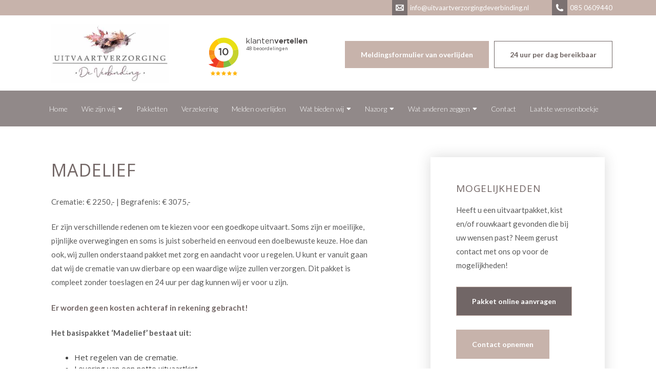

--- FILE ---
content_type: text/html; charset=UTF-8
request_url: https://www.uitvaartverzorgingdeverbinding.nl/pakketten/basis/
body_size: 23486
content:
<!DOCTYPE html>
<html lang="nl-NL" xmlns="http://www.w3.org/1999/html">
<head><meta charset="UTF-8"><script>if(navigator.userAgent.match(/MSIE|Internet Explorer/i)||navigator.userAgent.match(/Trident\/7\..*?rv:11/i)){var href=document.location.href;if(!href.match(/[?&]nowprocket/)){if(href.indexOf("?")==-1){if(href.indexOf("#")==-1){document.location.href=href+"?nowprocket=1"}else{document.location.href=href.replace("#","?nowprocket=1#")}}else{if(href.indexOf("#")==-1){document.location.href=href+"&nowprocket=1"}else{document.location.href=href.replace("#","&nowprocket=1#")}}}}</script><script>(()=>{class RocketLazyLoadScripts{constructor(){this.v="2.0.4",this.userEvents=["keydown","keyup","mousedown","mouseup","mousemove","mouseover","mouseout","touchmove","touchstart","touchend","touchcancel","wheel","click","dblclick","input"],this.attributeEvents=["onblur","onclick","oncontextmenu","ondblclick","onfocus","onmousedown","onmouseenter","onmouseleave","onmousemove","onmouseout","onmouseover","onmouseup","onmousewheel","onscroll","onsubmit"]}async t(){this.i(),this.o(),/iP(ad|hone)/.test(navigator.userAgent)&&this.h(),this.u(),this.l(this),this.m(),this.k(this),this.p(this),this._(),await Promise.all([this.R(),this.L()]),this.lastBreath=Date.now(),this.S(this),this.P(),this.D(),this.O(),this.M(),await this.C(this.delayedScripts.normal),await this.C(this.delayedScripts.defer),await this.C(this.delayedScripts.async),await this.T(),await this.F(),await this.j(),await this.A(),window.dispatchEvent(new Event("rocket-allScriptsLoaded")),this.everythingLoaded=!0,this.lastTouchEnd&&await new Promise(t=>setTimeout(t,500-Date.now()+this.lastTouchEnd)),this.I(),this.H(),this.U(),this.W()}i(){this.CSPIssue=sessionStorage.getItem("rocketCSPIssue"),document.addEventListener("securitypolicyviolation",t=>{this.CSPIssue||"script-src-elem"!==t.violatedDirective||"data"!==t.blockedURI||(this.CSPIssue=!0,sessionStorage.setItem("rocketCSPIssue",!0))},{isRocket:!0})}o(){window.addEventListener("pageshow",t=>{this.persisted=t.persisted,this.realWindowLoadedFired=!0},{isRocket:!0}),window.addEventListener("pagehide",()=>{this.onFirstUserAction=null},{isRocket:!0})}h(){let t;function e(e){t=e}window.addEventListener("touchstart",e,{isRocket:!0}),window.addEventListener("touchend",function i(o){o.changedTouches[0]&&t.changedTouches[0]&&Math.abs(o.changedTouches[0].pageX-t.changedTouches[0].pageX)<10&&Math.abs(o.changedTouches[0].pageY-t.changedTouches[0].pageY)<10&&o.timeStamp-t.timeStamp<200&&(window.removeEventListener("touchstart",e,{isRocket:!0}),window.removeEventListener("touchend",i,{isRocket:!0}),"INPUT"===o.target.tagName&&"text"===o.target.type||(o.target.dispatchEvent(new TouchEvent("touchend",{target:o.target,bubbles:!0})),o.target.dispatchEvent(new MouseEvent("mouseover",{target:o.target,bubbles:!0})),o.target.dispatchEvent(new PointerEvent("click",{target:o.target,bubbles:!0,cancelable:!0,detail:1,clientX:o.changedTouches[0].clientX,clientY:o.changedTouches[0].clientY})),event.preventDefault()))},{isRocket:!0})}q(t){this.userActionTriggered||("mousemove"!==t.type||this.firstMousemoveIgnored?"keyup"===t.type||"mouseover"===t.type||"mouseout"===t.type||(this.userActionTriggered=!0,this.onFirstUserAction&&this.onFirstUserAction()):this.firstMousemoveIgnored=!0),"click"===t.type&&t.preventDefault(),t.stopPropagation(),t.stopImmediatePropagation(),"touchstart"===this.lastEvent&&"touchend"===t.type&&(this.lastTouchEnd=Date.now()),"click"===t.type&&(this.lastTouchEnd=0),this.lastEvent=t.type,t.composedPath&&t.composedPath()[0].getRootNode()instanceof ShadowRoot&&(t.rocketTarget=t.composedPath()[0]),this.savedUserEvents.push(t)}u(){this.savedUserEvents=[],this.userEventHandler=this.q.bind(this),this.userEvents.forEach(t=>window.addEventListener(t,this.userEventHandler,{passive:!1,isRocket:!0})),document.addEventListener("visibilitychange",this.userEventHandler,{isRocket:!0})}U(){this.userEvents.forEach(t=>window.removeEventListener(t,this.userEventHandler,{passive:!1,isRocket:!0})),document.removeEventListener("visibilitychange",this.userEventHandler,{isRocket:!0}),this.savedUserEvents.forEach(t=>{(t.rocketTarget||t.target).dispatchEvent(new window[t.constructor.name](t.type,t))})}m(){const t="return false",e=Array.from(this.attributeEvents,t=>"data-rocket-"+t),i="["+this.attributeEvents.join("],[")+"]",o="[data-rocket-"+this.attributeEvents.join("],[data-rocket-")+"]",s=(e,i,o)=>{o&&o!==t&&(e.setAttribute("data-rocket-"+i,o),e["rocket"+i]=new Function("event",o),e.setAttribute(i,t))};new MutationObserver(t=>{for(const n of t)"attributes"===n.type&&(n.attributeName.startsWith("data-rocket-")||this.everythingLoaded?n.attributeName.startsWith("data-rocket-")&&this.everythingLoaded&&this.N(n.target,n.attributeName.substring(12)):s(n.target,n.attributeName,n.target.getAttribute(n.attributeName))),"childList"===n.type&&n.addedNodes.forEach(t=>{if(t.nodeType===Node.ELEMENT_NODE)if(this.everythingLoaded)for(const i of[t,...t.querySelectorAll(o)])for(const t of i.getAttributeNames())e.includes(t)&&this.N(i,t.substring(12));else for(const e of[t,...t.querySelectorAll(i)])for(const t of e.getAttributeNames())this.attributeEvents.includes(t)&&s(e,t,e.getAttribute(t))})}).observe(document,{subtree:!0,childList:!0,attributeFilter:[...this.attributeEvents,...e]})}I(){this.attributeEvents.forEach(t=>{document.querySelectorAll("[data-rocket-"+t+"]").forEach(e=>{this.N(e,t)})})}N(t,e){const i=t.getAttribute("data-rocket-"+e);i&&(t.setAttribute(e,i),t.removeAttribute("data-rocket-"+e))}k(t){Object.defineProperty(HTMLElement.prototype,"onclick",{get(){return this.rocketonclick||null},set(e){this.rocketonclick=e,this.setAttribute(t.everythingLoaded?"onclick":"data-rocket-onclick","this.rocketonclick(event)")}})}S(t){function e(e,i){let o=e[i];e[i]=null,Object.defineProperty(e,i,{get:()=>o,set(s){t.everythingLoaded?o=s:e["rocket"+i]=o=s}})}e(document,"onreadystatechange"),e(window,"onload"),e(window,"onpageshow");try{Object.defineProperty(document,"readyState",{get:()=>t.rocketReadyState,set(e){t.rocketReadyState=e},configurable:!0}),document.readyState="loading"}catch(t){console.log("WPRocket DJE readyState conflict, bypassing")}}l(t){this.originalAddEventListener=EventTarget.prototype.addEventListener,this.originalRemoveEventListener=EventTarget.prototype.removeEventListener,this.savedEventListeners=[],EventTarget.prototype.addEventListener=function(e,i,o){o&&o.isRocket||!t.B(e,this)&&!t.userEvents.includes(e)||t.B(e,this)&&!t.userActionTriggered||e.startsWith("rocket-")||t.everythingLoaded?t.originalAddEventListener.call(this,e,i,o):(t.savedEventListeners.push({target:this,remove:!1,type:e,func:i,options:o}),"mouseenter"!==e&&"mouseleave"!==e||t.originalAddEventListener.call(this,e,t.savedUserEvents.push,o))},EventTarget.prototype.removeEventListener=function(e,i,o){o&&o.isRocket||!t.B(e,this)&&!t.userEvents.includes(e)||t.B(e,this)&&!t.userActionTriggered||e.startsWith("rocket-")||t.everythingLoaded?t.originalRemoveEventListener.call(this,e,i,o):t.savedEventListeners.push({target:this,remove:!0,type:e,func:i,options:o})}}J(t,e){this.savedEventListeners=this.savedEventListeners.filter(i=>{let o=i.type,s=i.target||window;return e!==o||t!==s||(this.B(o,s)&&(i.type="rocket-"+o),this.$(i),!1)})}H(){EventTarget.prototype.addEventListener=this.originalAddEventListener,EventTarget.prototype.removeEventListener=this.originalRemoveEventListener,this.savedEventListeners.forEach(t=>this.$(t))}$(t){t.remove?this.originalRemoveEventListener.call(t.target,t.type,t.func,t.options):this.originalAddEventListener.call(t.target,t.type,t.func,t.options)}p(t){let e;function i(e){return t.everythingLoaded?e:e.split(" ").map(t=>"load"===t||t.startsWith("load.")?"rocket-jquery-load":t).join(" ")}function o(o){function s(e){const s=o.fn[e];o.fn[e]=o.fn.init.prototype[e]=function(){return this[0]===window&&t.userActionTriggered&&("string"==typeof arguments[0]||arguments[0]instanceof String?arguments[0]=i(arguments[0]):"object"==typeof arguments[0]&&Object.keys(arguments[0]).forEach(t=>{const e=arguments[0][t];delete arguments[0][t],arguments[0][i(t)]=e})),s.apply(this,arguments),this}}if(o&&o.fn&&!t.allJQueries.includes(o)){const e={DOMContentLoaded:[],"rocket-DOMContentLoaded":[]};for(const t in e)document.addEventListener(t,()=>{e[t].forEach(t=>t())},{isRocket:!0});o.fn.ready=o.fn.init.prototype.ready=function(i){function s(){parseInt(o.fn.jquery)>2?setTimeout(()=>i.bind(document)(o)):i.bind(document)(o)}return"function"==typeof i&&(t.realDomReadyFired?!t.userActionTriggered||t.fauxDomReadyFired?s():e["rocket-DOMContentLoaded"].push(s):e.DOMContentLoaded.push(s)),o([])},s("on"),s("one"),s("off"),t.allJQueries.push(o)}e=o}t.allJQueries=[],o(window.jQuery),Object.defineProperty(window,"jQuery",{get:()=>e,set(t){o(t)}})}P(){const t=new Map;document.write=document.writeln=function(e){const i=document.currentScript,o=document.createRange(),s=i.parentElement;let n=t.get(i);void 0===n&&(n=i.nextSibling,t.set(i,n));const c=document.createDocumentFragment();o.setStart(c,0),c.appendChild(o.createContextualFragment(e)),s.insertBefore(c,n)}}async R(){return new Promise(t=>{this.userActionTriggered?t():this.onFirstUserAction=t})}async L(){return new Promise(t=>{document.addEventListener("DOMContentLoaded",()=>{this.realDomReadyFired=!0,t()},{isRocket:!0})})}async j(){return this.realWindowLoadedFired?Promise.resolve():new Promise(t=>{window.addEventListener("load",t,{isRocket:!0})})}M(){this.pendingScripts=[];this.scriptsMutationObserver=new MutationObserver(t=>{for(const e of t)e.addedNodes.forEach(t=>{"SCRIPT"!==t.tagName||t.noModule||t.isWPRocket||this.pendingScripts.push({script:t,promise:new Promise(e=>{const i=()=>{const i=this.pendingScripts.findIndex(e=>e.script===t);i>=0&&this.pendingScripts.splice(i,1),e()};t.addEventListener("load",i,{isRocket:!0}),t.addEventListener("error",i,{isRocket:!0}),setTimeout(i,1e3)})})})}),this.scriptsMutationObserver.observe(document,{childList:!0,subtree:!0})}async F(){await this.X(),this.pendingScripts.length?(await this.pendingScripts[0].promise,await this.F()):this.scriptsMutationObserver.disconnect()}D(){this.delayedScripts={normal:[],async:[],defer:[]},document.querySelectorAll("script[type$=rocketlazyloadscript]").forEach(t=>{t.hasAttribute("data-rocket-src")?t.hasAttribute("async")&&!1!==t.async?this.delayedScripts.async.push(t):t.hasAttribute("defer")&&!1!==t.defer||"module"===t.getAttribute("data-rocket-type")?this.delayedScripts.defer.push(t):this.delayedScripts.normal.push(t):this.delayedScripts.normal.push(t)})}async _(){await this.L();let t=[];document.querySelectorAll("script[type$=rocketlazyloadscript][data-rocket-src]").forEach(e=>{let i=e.getAttribute("data-rocket-src");if(i&&!i.startsWith("data:")){i.startsWith("//")&&(i=location.protocol+i);try{const o=new URL(i).origin;o!==location.origin&&t.push({src:o,crossOrigin:e.crossOrigin||"module"===e.getAttribute("data-rocket-type")})}catch(t){}}}),t=[...new Map(t.map(t=>[JSON.stringify(t),t])).values()],this.Y(t,"preconnect")}async G(t){if(await this.K(),!0!==t.noModule||!("noModule"in HTMLScriptElement.prototype))return new Promise(e=>{let i;function o(){(i||t).setAttribute("data-rocket-status","executed"),e()}try{if(navigator.userAgent.includes("Firefox/")||""===navigator.vendor||this.CSPIssue)i=document.createElement("script"),[...t.attributes].forEach(t=>{let e=t.nodeName;"type"!==e&&("data-rocket-type"===e&&(e="type"),"data-rocket-src"===e&&(e="src"),i.setAttribute(e,t.nodeValue))}),t.text&&(i.text=t.text),t.nonce&&(i.nonce=t.nonce),i.hasAttribute("src")?(i.addEventListener("load",o,{isRocket:!0}),i.addEventListener("error",()=>{i.setAttribute("data-rocket-status","failed-network"),e()},{isRocket:!0}),setTimeout(()=>{i.isConnected||e()},1)):(i.text=t.text,o()),i.isWPRocket=!0,t.parentNode.replaceChild(i,t);else{const i=t.getAttribute("data-rocket-type"),s=t.getAttribute("data-rocket-src");i?(t.type=i,t.removeAttribute("data-rocket-type")):t.removeAttribute("type"),t.addEventListener("load",o,{isRocket:!0}),t.addEventListener("error",i=>{this.CSPIssue&&i.target.src.startsWith("data:")?(console.log("WPRocket: CSP fallback activated"),t.removeAttribute("src"),this.G(t).then(e)):(t.setAttribute("data-rocket-status","failed-network"),e())},{isRocket:!0}),s?(t.fetchPriority="high",t.removeAttribute("data-rocket-src"),t.src=s):t.src="data:text/javascript;base64,"+window.btoa(unescape(encodeURIComponent(t.text)))}}catch(i){t.setAttribute("data-rocket-status","failed-transform"),e()}});t.setAttribute("data-rocket-status","skipped")}async C(t){const e=t.shift();return e?(e.isConnected&&await this.G(e),this.C(t)):Promise.resolve()}O(){this.Y([...this.delayedScripts.normal,...this.delayedScripts.defer,...this.delayedScripts.async],"preload")}Y(t,e){this.trash=this.trash||[];let i=!0;var o=document.createDocumentFragment();t.forEach(t=>{const s=t.getAttribute&&t.getAttribute("data-rocket-src")||t.src;if(s&&!s.startsWith("data:")){const n=document.createElement("link");n.href=s,n.rel=e,"preconnect"!==e&&(n.as="script",n.fetchPriority=i?"high":"low"),t.getAttribute&&"module"===t.getAttribute("data-rocket-type")&&(n.crossOrigin=!0),t.crossOrigin&&(n.crossOrigin=t.crossOrigin),t.integrity&&(n.integrity=t.integrity),t.nonce&&(n.nonce=t.nonce),o.appendChild(n),this.trash.push(n),i=!1}}),document.head.appendChild(o)}W(){this.trash.forEach(t=>t.remove())}async T(){try{document.readyState="interactive"}catch(t){}this.fauxDomReadyFired=!0;try{await this.K(),this.J(document,"readystatechange"),document.dispatchEvent(new Event("rocket-readystatechange")),await this.K(),document.rocketonreadystatechange&&document.rocketonreadystatechange(),await this.K(),this.J(document,"DOMContentLoaded"),document.dispatchEvent(new Event("rocket-DOMContentLoaded")),await this.K(),this.J(window,"DOMContentLoaded"),window.dispatchEvent(new Event("rocket-DOMContentLoaded"))}catch(t){console.error(t)}}async A(){try{document.readyState="complete"}catch(t){}try{await this.K(),this.J(document,"readystatechange"),document.dispatchEvent(new Event("rocket-readystatechange")),await this.K(),document.rocketonreadystatechange&&document.rocketonreadystatechange(),await this.K(),this.J(window,"load"),window.dispatchEvent(new Event("rocket-load")),await this.K(),window.rocketonload&&window.rocketonload(),await this.K(),this.allJQueries.forEach(t=>t(window).trigger("rocket-jquery-load")),await this.K(),this.J(window,"pageshow");const t=new Event("rocket-pageshow");t.persisted=this.persisted,window.dispatchEvent(t),await this.K(),window.rocketonpageshow&&window.rocketonpageshow({persisted:this.persisted})}catch(t){console.error(t)}}async K(){Date.now()-this.lastBreath>45&&(await this.X(),this.lastBreath=Date.now())}async X(){return document.hidden?new Promise(t=>setTimeout(t)):new Promise(t=>requestAnimationFrame(t))}B(t,e){return e===document&&"readystatechange"===t||(e===document&&"DOMContentLoaded"===t||(e===window&&"DOMContentLoaded"===t||(e===window&&"load"===t||e===window&&"pageshow"===t)))}static run(){(new RocketLazyLoadScripts).t()}}RocketLazyLoadScripts.run()})();</script>
    <!-- Google Tag Manager -->
    <script type="rocketlazyloadscript">(function(w,d,s,l,i){w[l]=w[l]||[];w[l].push({'gtm.start':
    new Date().getTime(),event:'gtm.js'});var f=d.getElementsByTagName(s)[0],
    j=d.createElement(s),dl=l!='dataLayer'?'&l='+l:'';j.async=true;j.src=
    'https://www.googletagmanager.com/gtm.js?id='+i+dl;f.parentNode.insertBefore(j,f);
    })(window,document,'script','dataLayer','GTM-WB5QPQFH');</script>
    <!-- End Google Tag Manager -->

    <link rel="icon" href="https://www.uitvaartverzorgingdeverbinding.nl/wp-content/themes/whitetheme/img/favicon.ico" type="image/ico" sizes="16x16">

    
    <meta name="viewport" content="width=device-width, initial-scale=1">

    <!-- Bootstrap CSS -->
    <link data-minify="1" href="https://www.uitvaartverzorgingdeverbinding.nl/wp-content/cache/min/1/wp-content/themes/whitetheme/css/bootstrap.min.css?ver=1769078188" rel="stylesheet" type="text/css" media="all" />
    <link data-minify="1" href="https://www.uitvaartverzorgingdeverbinding.nl/wp-content/cache/min/1/wp-content/themes/whitetheme/css/bootstrap.css?ver=1769078188" rel="stylesheet" type="text/css" media="all" />
    <link data-minify="1" href="https://www.uitvaartverzorgingdeverbinding.nl/wp-content/cache/min/1/wp-content/themes/whitetheme/css/bootstrap-theme.css?ver=1769078188" rel="stylesheet" type="text/css" media="all" />
    <link href="https://www.uitvaartverzorgingdeverbinding.nl/wp-content/themes/whitetheme/css/bootstrap-theme.min.css" rel="stylesheet" type="text/css" media="all" />

    
    
    
    <!-- Font awesome CSS -->
    <link data-minify="1" rel="stylesheet" href="https://www.uitvaartverzorgingdeverbinding.nl/wp-content/cache/min/1/font-awesome/4.3.0/css/font-awesome.min.css?ver=1769078188">

    <!-- Custom CSS -->
    <link data-minify="1" href="https://www.uitvaartverzorgingdeverbinding.nl/wp-content/cache/min/1/wp-content/themes/whitetheme/css/style.css?ver=1769078188" rel="stylesheet" type="text/css" media="all" />
    <link data-minify="1" href="https://www.uitvaartverzorgingdeverbinding.nl/wp-content/cache/min/1/wp-content/themes/whitetheme/css/responsive.css?ver=1769078188" rel="stylesheet" type="text/css" media="all" />
    <link data-minify="1" href="https://www.uitvaartverzorgingdeverbinding.nl/wp-content/cache/min/1/wp-content/themes/whitetheme/css/slider.css?ver=1769078188" rel="stylesheet" type="text/css" media="all" />

    <link rel="profile" href="https://gmpg.org/xfn/11">
    <link rel="pingback" href="https://www.uitvaartverzorgingdeverbinding.nl/xmlrpc.php">


    <meta name='robots' content='index, follow, max-image-preview:large, max-snippet:-1, max-video-preview:-1' />

	<!-- This site is optimized with the Yoast SEO plugin v26.7 - https://yoast.com/wordpress/plugins/seo/ -->
	<title>Madelief - Uitvaartverzorging de Verbinding</title>
<link data-rocket-prefetch href="https://fonts.googleapis.com" rel="dns-prefetch">
<link data-rocket-preload as="style" href="https://fonts.googleapis.com/css2?family=Lato:ital,wght@0,300;0,400;0,700;0,900;1,300;1,400;1,700;1,900&#038;family=Open+Sans:ital,wght@0,400;0,600;0,700;0,800;1,400;1,600;1,700;1,800&#038;display=swap" rel="preload">
<link data-rocket-preload as="style" href="https://fonts.googleapis.com/css?family=Dosis%3Ainherit%2C400&#038;subset=latin%2Clatin-ext&#038;display=swap" rel="preload">
<link href="https://fonts.googleapis.com/css2?family=Lato:ital,wght@0,300;0,400;0,700;0,900;1,300;1,400;1,700;1,900&#038;family=Open+Sans:ital,wght@0,400;0,600;0,700;0,800;1,400;1,600;1,700;1,800&#038;display=swap" media="print" onload="this.media=&#039;all&#039;" rel="stylesheet">
<noscript data-wpr-hosted-gf-parameters=""><link rel="stylesheet" href="https://fonts.googleapis.com/css2?family=Lato:ital,wght@0,300;0,400;0,700;0,900;1,300;1,400;1,700;1,900&#038;family=Open+Sans:ital,wght@0,400;0,600;0,700;0,800;1,400;1,600;1,700;1,800&#038;display=swap"></noscript>
<link href="https://fonts.googleapis.com/css?family=Dosis%3Ainherit%2C400&#038;subset=latin%2Clatin-ext&#038;display=swap" media="print" onload="this.media=&#039;all&#039;" rel="stylesheet">
<noscript data-wpr-hosted-gf-parameters=""><link rel="stylesheet" href="https://fonts.googleapis.com/css?family=Dosis%3Ainherit%2C400&#038;subset=latin%2Clatin-ext&#038;display=swap"></noscript>
	<link rel="canonical" href="https://www.uitvaartverzorgingdeverbinding.nl/pakketten/basis/" />
	<meta property="og:locale" content="nl_NL" />
	<meta property="og:type" content="article" />
	<meta property="og:title" content="Madelief - Uitvaartverzorging de Verbinding" />
	<meta property="og:description" content="Complete verzorging van de crematie zonder toeslagen en met een rouwbezoek voor 10 personenVaste prijs € 2250,-" />
	<meta property="og:url" content="https://www.uitvaartverzorgingdeverbinding.nl/pakketten/basis/" />
	<meta property="og:site_name" content="Uitvaartverzorging de Verbinding" />
	<meta property="article:modified_time" content="2025-10-16T21:36:37+00:00" />
	<meta name="twitter:card" content="summary_large_image" />
	<meta name="twitter:label1" content="Geschatte leestijd" />
	<meta name="twitter:data1" content="3 minuten" />
	<script type="application/ld+json" class="yoast-schema-graph">{"@context":"https://schema.org","@graph":[{"@type":"WebPage","@id":"https://www.uitvaartverzorgingdeverbinding.nl/pakketten/basis/","url":"https://www.uitvaartverzorgingdeverbinding.nl/pakketten/basis/","name":"Madelief - Uitvaartverzorging de Verbinding","isPartOf":{"@id":"https://www.uitvaartverzorgingdeverbinding.nl/#website"},"datePublished":"2020-08-21T11:08:12+00:00","dateModified":"2025-10-16T21:36:37+00:00","breadcrumb":{"@id":"https://www.uitvaartverzorgingdeverbinding.nl/pakketten/basis/#breadcrumb"},"inLanguage":"nl-NL","potentialAction":[{"@type":"ReadAction","target":["https://www.uitvaartverzorgingdeverbinding.nl/pakketten/basis/"]}]},{"@type":"BreadcrumbList","@id":"https://www.uitvaartverzorgingdeverbinding.nl/pakketten/basis/#breadcrumb","itemListElement":[{"@type":"ListItem","position":1,"name":"Home","item":"https://www.uitvaartverzorgingdeverbinding.nl/"},{"@type":"ListItem","position":2,"name":"Pakketten","item":"https://www.uitvaartverzorgingdeverbinding.nl/pakketten/"},{"@type":"ListItem","position":3,"name":"Madelief"}]},{"@type":"WebSite","@id":"https://www.uitvaartverzorgingdeverbinding.nl/#website","url":"https://www.uitvaartverzorgingdeverbinding.nl/","name":"Uitvaartverzorging de Verbinding","description":"","potentialAction":[{"@type":"SearchAction","target":{"@type":"EntryPoint","urlTemplate":"https://www.uitvaartverzorgingdeverbinding.nl/?s={search_term_string}"},"query-input":{"@type":"PropertyValueSpecification","valueRequired":true,"valueName":"search_term_string"}}],"inLanguage":"nl-NL"}]}</script>
	<!-- / Yoast SEO plugin. -->


<link rel='dns-prefetch' href='//use.fontawesome.com' />
<link rel='dns-prefetch' href='//fonts.googleapis.com' />
<link href='https://fonts.gstatic.com' crossorigin rel='preconnect' />
<link rel="alternate" type="application/rss+xml" title="Uitvaartverzorging de Verbinding &raquo; feed" href="https://www.uitvaartverzorgingdeverbinding.nl/feed/" />
<link rel="alternate" type="application/rss+xml" title="Uitvaartverzorging de Verbinding &raquo; reacties feed" href="https://www.uitvaartverzorgingdeverbinding.nl/comments/feed/" />
<link rel="alternate" title="oEmbed (JSON)" type="application/json+oembed" href="https://www.uitvaartverzorgingdeverbinding.nl/wp-json/oembed/1.0/embed?url=https%3A%2F%2Fwww.uitvaartverzorgingdeverbinding.nl%2Fpakketten%2Fbasis%2F" />
<link rel="alternate" title="oEmbed (XML)" type="text/xml+oembed" href="https://www.uitvaartverzorgingdeverbinding.nl/wp-json/oembed/1.0/embed?url=https%3A%2F%2Fwww.uitvaartverzorgingdeverbinding.nl%2Fpakketten%2Fbasis%2F&#038;format=xml" />
<style id='wp-img-auto-sizes-contain-inline-css' type='text/css'>
img:is([sizes=auto i],[sizes^="auto," i]){contain-intrinsic-size:3000px 1500px}
/*# sourceURL=wp-img-auto-sizes-contain-inline-css */
</style>
<style id='wp-emoji-styles-inline-css' type='text/css'>

	img.wp-smiley, img.emoji {
		display: inline !important;
		border: none !important;
		box-shadow: none !important;
		height: 1em !important;
		width: 1em !important;
		margin: 0 0.07em !important;
		vertical-align: -0.1em !important;
		background: none !important;
		padding: 0 !important;
	}
/*# sourceURL=wp-emoji-styles-inline-css */
</style>
<link rel='stylesheet' id='wp-block-library-css' href='https://www.uitvaartverzorgingdeverbinding.nl/wp-includes/css/dist/block-library/style.min.css?ver=6.9' type='text/css' media='all' />
<style id='classic-theme-styles-inline-css' type='text/css'>
/*! This file is auto-generated */
.wp-block-button__link{color:#fff;background-color:#32373c;border-radius:9999px;box-shadow:none;text-decoration:none;padding:calc(.667em + 2px) calc(1.333em + 2px);font-size:1.125em}.wp-block-file__button{background:#32373c;color:#fff;text-decoration:none}
/*# sourceURL=/wp-includes/css/classic-themes.min.css */
</style>
<style id='font-awesome-svg-styles-default-inline-css' type='text/css'>
.svg-inline--fa {
  display: inline-block;
  height: 1em;
  overflow: visible;
  vertical-align: -.125em;
}
/*# sourceURL=font-awesome-svg-styles-default-inline-css */
</style>
<link data-minify="1" rel='stylesheet' id='font-awesome-svg-styles-css' href='https://www.uitvaartverzorgingdeverbinding.nl/wp-content/cache/min/1/wp-content/uploads/font-awesome/v5.14.0/css/svg-with-js.css?ver=1769078188' type='text/css' media='all' />
<style id='font-awesome-svg-styles-inline-css' type='text/css'>
   .wp-block-font-awesome-icon svg::before,
   .wp-rich-text-font-awesome-icon svg::before {content: unset;}
/*# sourceURL=font-awesome-svg-styles-inline-css */
</style>
<style id='global-styles-inline-css' type='text/css'>
:root{--wp--preset--aspect-ratio--square: 1;--wp--preset--aspect-ratio--4-3: 4/3;--wp--preset--aspect-ratio--3-4: 3/4;--wp--preset--aspect-ratio--3-2: 3/2;--wp--preset--aspect-ratio--2-3: 2/3;--wp--preset--aspect-ratio--16-9: 16/9;--wp--preset--aspect-ratio--9-16: 9/16;--wp--preset--color--black: #000000;--wp--preset--color--cyan-bluish-gray: #abb8c3;--wp--preset--color--white: #ffffff;--wp--preset--color--pale-pink: #f78da7;--wp--preset--color--vivid-red: #cf2e2e;--wp--preset--color--luminous-vivid-orange: #ff6900;--wp--preset--color--luminous-vivid-amber: #fcb900;--wp--preset--color--light-green-cyan: #7bdcb5;--wp--preset--color--vivid-green-cyan: #00d084;--wp--preset--color--pale-cyan-blue: #8ed1fc;--wp--preset--color--vivid-cyan-blue: #0693e3;--wp--preset--color--vivid-purple: #9b51e0;--wp--preset--gradient--vivid-cyan-blue-to-vivid-purple: linear-gradient(135deg,rgb(6,147,227) 0%,rgb(155,81,224) 100%);--wp--preset--gradient--light-green-cyan-to-vivid-green-cyan: linear-gradient(135deg,rgb(122,220,180) 0%,rgb(0,208,130) 100%);--wp--preset--gradient--luminous-vivid-amber-to-luminous-vivid-orange: linear-gradient(135deg,rgb(252,185,0) 0%,rgb(255,105,0) 100%);--wp--preset--gradient--luminous-vivid-orange-to-vivid-red: linear-gradient(135deg,rgb(255,105,0) 0%,rgb(207,46,46) 100%);--wp--preset--gradient--very-light-gray-to-cyan-bluish-gray: linear-gradient(135deg,rgb(238,238,238) 0%,rgb(169,184,195) 100%);--wp--preset--gradient--cool-to-warm-spectrum: linear-gradient(135deg,rgb(74,234,220) 0%,rgb(151,120,209) 20%,rgb(207,42,186) 40%,rgb(238,44,130) 60%,rgb(251,105,98) 80%,rgb(254,248,76) 100%);--wp--preset--gradient--blush-light-purple: linear-gradient(135deg,rgb(255,206,236) 0%,rgb(152,150,240) 100%);--wp--preset--gradient--blush-bordeaux: linear-gradient(135deg,rgb(254,205,165) 0%,rgb(254,45,45) 50%,rgb(107,0,62) 100%);--wp--preset--gradient--luminous-dusk: linear-gradient(135deg,rgb(255,203,112) 0%,rgb(199,81,192) 50%,rgb(65,88,208) 100%);--wp--preset--gradient--pale-ocean: linear-gradient(135deg,rgb(255,245,203) 0%,rgb(182,227,212) 50%,rgb(51,167,181) 100%);--wp--preset--gradient--electric-grass: linear-gradient(135deg,rgb(202,248,128) 0%,rgb(113,206,126) 100%);--wp--preset--gradient--midnight: linear-gradient(135deg,rgb(2,3,129) 0%,rgb(40,116,252) 100%);--wp--preset--font-size--small: 13px;--wp--preset--font-size--medium: 20px;--wp--preset--font-size--large: 36px;--wp--preset--font-size--x-large: 42px;--wp--preset--spacing--20: 0.44rem;--wp--preset--spacing--30: 0.67rem;--wp--preset--spacing--40: 1rem;--wp--preset--spacing--50: 1.5rem;--wp--preset--spacing--60: 2.25rem;--wp--preset--spacing--70: 3.38rem;--wp--preset--spacing--80: 5.06rem;--wp--preset--shadow--natural: 6px 6px 9px rgba(0, 0, 0, 0.2);--wp--preset--shadow--deep: 12px 12px 50px rgba(0, 0, 0, 0.4);--wp--preset--shadow--sharp: 6px 6px 0px rgba(0, 0, 0, 0.2);--wp--preset--shadow--outlined: 6px 6px 0px -3px rgb(255, 255, 255), 6px 6px rgb(0, 0, 0);--wp--preset--shadow--crisp: 6px 6px 0px rgb(0, 0, 0);}:where(.is-layout-flex){gap: 0.5em;}:where(.is-layout-grid){gap: 0.5em;}body .is-layout-flex{display: flex;}.is-layout-flex{flex-wrap: wrap;align-items: center;}.is-layout-flex > :is(*, div){margin: 0;}body .is-layout-grid{display: grid;}.is-layout-grid > :is(*, div){margin: 0;}:where(.wp-block-columns.is-layout-flex){gap: 2em;}:where(.wp-block-columns.is-layout-grid){gap: 2em;}:where(.wp-block-post-template.is-layout-flex){gap: 1.25em;}:where(.wp-block-post-template.is-layout-grid){gap: 1.25em;}.has-black-color{color: var(--wp--preset--color--black) !important;}.has-cyan-bluish-gray-color{color: var(--wp--preset--color--cyan-bluish-gray) !important;}.has-white-color{color: var(--wp--preset--color--white) !important;}.has-pale-pink-color{color: var(--wp--preset--color--pale-pink) !important;}.has-vivid-red-color{color: var(--wp--preset--color--vivid-red) !important;}.has-luminous-vivid-orange-color{color: var(--wp--preset--color--luminous-vivid-orange) !important;}.has-luminous-vivid-amber-color{color: var(--wp--preset--color--luminous-vivid-amber) !important;}.has-light-green-cyan-color{color: var(--wp--preset--color--light-green-cyan) !important;}.has-vivid-green-cyan-color{color: var(--wp--preset--color--vivid-green-cyan) !important;}.has-pale-cyan-blue-color{color: var(--wp--preset--color--pale-cyan-blue) !important;}.has-vivid-cyan-blue-color{color: var(--wp--preset--color--vivid-cyan-blue) !important;}.has-vivid-purple-color{color: var(--wp--preset--color--vivid-purple) !important;}.has-black-background-color{background-color: var(--wp--preset--color--black) !important;}.has-cyan-bluish-gray-background-color{background-color: var(--wp--preset--color--cyan-bluish-gray) !important;}.has-white-background-color{background-color: var(--wp--preset--color--white) !important;}.has-pale-pink-background-color{background-color: var(--wp--preset--color--pale-pink) !important;}.has-vivid-red-background-color{background-color: var(--wp--preset--color--vivid-red) !important;}.has-luminous-vivid-orange-background-color{background-color: var(--wp--preset--color--luminous-vivid-orange) !important;}.has-luminous-vivid-amber-background-color{background-color: var(--wp--preset--color--luminous-vivid-amber) !important;}.has-light-green-cyan-background-color{background-color: var(--wp--preset--color--light-green-cyan) !important;}.has-vivid-green-cyan-background-color{background-color: var(--wp--preset--color--vivid-green-cyan) !important;}.has-pale-cyan-blue-background-color{background-color: var(--wp--preset--color--pale-cyan-blue) !important;}.has-vivid-cyan-blue-background-color{background-color: var(--wp--preset--color--vivid-cyan-blue) !important;}.has-vivid-purple-background-color{background-color: var(--wp--preset--color--vivid-purple) !important;}.has-black-border-color{border-color: var(--wp--preset--color--black) !important;}.has-cyan-bluish-gray-border-color{border-color: var(--wp--preset--color--cyan-bluish-gray) !important;}.has-white-border-color{border-color: var(--wp--preset--color--white) !important;}.has-pale-pink-border-color{border-color: var(--wp--preset--color--pale-pink) !important;}.has-vivid-red-border-color{border-color: var(--wp--preset--color--vivid-red) !important;}.has-luminous-vivid-orange-border-color{border-color: var(--wp--preset--color--luminous-vivid-orange) !important;}.has-luminous-vivid-amber-border-color{border-color: var(--wp--preset--color--luminous-vivid-amber) !important;}.has-light-green-cyan-border-color{border-color: var(--wp--preset--color--light-green-cyan) !important;}.has-vivid-green-cyan-border-color{border-color: var(--wp--preset--color--vivid-green-cyan) !important;}.has-pale-cyan-blue-border-color{border-color: var(--wp--preset--color--pale-cyan-blue) !important;}.has-vivid-cyan-blue-border-color{border-color: var(--wp--preset--color--vivid-cyan-blue) !important;}.has-vivid-purple-border-color{border-color: var(--wp--preset--color--vivid-purple) !important;}.has-vivid-cyan-blue-to-vivid-purple-gradient-background{background: var(--wp--preset--gradient--vivid-cyan-blue-to-vivid-purple) !important;}.has-light-green-cyan-to-vivid-green-cyan-gradient-background{background: var(--wp--preset--gradient--light-green-cyan-to-vivid-green-cyan) !important;}.has-luminous-vivid-amber-to-luminous-vivid-orange-gradient-background{background: var(--wp--preset--gradient--luminous-vivid-amber-to-luminous-vivid-orange) !important;}.has-luminous-vivid-orange-to-vivid-red-gradient-background{background: var(--wp--preset--gradient--luminous-vivid-orange-to-vivid-red) !important;}.has-very-light-gray-to-cyan-bluish-gray-gradient-background{background: var(--wp--preset--gradient--very-light-gray-to-cyan-bluish-gray) !important;}.has-cool-to-warm-spectrum-gradient-background{background: var(--wp--preset--gradient--cool-to-warm-spectrum) !important;}.has-blush-light-purple-gradient-background{background: var(--wp--preset--gradient--blush-light-purple) !important;}.has-blush-bordeaux-gradient-background{background: var(--wp--preset--gradient--blush-bordeaux) !important;}.has-luminous-dusk-gradient-background{background: var(--wp--preset--gradient--luminous-dusk) !important;}.has-pale-ocean-gradient-background{background: var(--wp--preset--gradient--pale-ocean) !important;}.has-electric-grass-gradient-background{background: var(--wp--preset--gradient--electric-grass) !important;}.has-midnight-gradient-background{background: var(--wp--preset--gradient--midnight) !important;}.has-small-font-size{font-size: var(--wp--preset--font-size--small) !important;}.has-medium-font-size{font-size: var(--wp--preset--font-size--medium) !important;}.has-large-font-size{font-size: var(--wp--preset--font-size--large) !important;}.has-x-large-font-size{font-size: var(--wp--preset--font-size--x-large) !important;}
:where(.wp-block-post-template.is-layout-flex){gap: 1.25em;}:where(.wp-block-post-template.is-layout-grid){gap: 1.25em;}
:where(.wp-block-term-template.is-layout-flex){gap: 1.25em;}:where(.wp-block-term-template.is-layout-grid){gap: 1.25em;}
:where(.wp-block-columns.is-layout-flex){gap: 2em;}:where(.wp-block-columns.is-layout-grid){gap: 2em;}
:root :where(.wp-block-pullquote){font-size: 1.5em;line-height: 1.6;}
/*# sourceURL=global-styles-inline-css */
</style>
<link rel='stylesheet' id='empriva-condoleanceregister_bootstrap-css' href='https://www.uitvaartverzorgingdeverbinding.nl/wp-content/plugins/empriva-condoleanceregister-v2/public/vendor/bootstrap/css/bootstrap.min.css?ver=2.0.24' type='text/css' media='all' />
<link data-minify="1" rel='stylesheet' id='empriva-condoleanceregister_fontawesome-css' href='https://www.uitvaartverzorgingdeverbinding.nl/wp-content/cache/min/1/wp-content/plugins/empriva-condoleanceregister-v2/public/vendor/fontawesome/css/all.min.css?ver=1769078188' type='text/css' media='all' />
<link data-minify="1" rel='stylesheet' id='empriva-condoleanceregister-css' href='https://www.uitvaartverzorgingdeverbinding.nl/wp-content/cache/min/1/wp-content/plugins/empriva-condoleanceregister-v2/public/css/empriva-condoleanceregister-public.css?ver=1769078188' type='text/css' media='all' />
<link data-minify="1" rel='stylesheet' id='vfb-pro-css' href='https://www.uitvaartverzorgingdeverbinding.nl/wp-content/cache/min/1/wp-content/plugins/vfb-pro/public/assets/css/vfb-style.min.css?ver=1769078188' type='text/css' media='all' />
<link data-minify="1" rel='stylesheet' id='davidwebdesign-style-css' href='https://www.uitvaartverzorgingdeverbinding.nl/wp-content/cache/min/1/wp-content/themes/whitetheme/style.css?ver=1769078188' type='text/css' media='all' />
<link data-minify="1" rel='stylesheet' id='font-awesome-official-css' href='https://www.uitvaartverzorgingdeverbinding.nl/wp-content/cache/min/1/releases/v5.14.0/css/all.css?ver=1769078188' type='text/css' media='all' crossorigin="anonymous" />
<link data-minify="1" rel='stylesheet' id='mm-compiled-options-mobmenu-css' href='https://www.uitvaartverzorgingdeverbinding.nl/wp-content/cache/min/1/wp-content/uploads/dynamic-mobmenu.css?ver=1769078188' type='text/css' media='all' />

<link data-minify="1" rel='stylesheet' id='wp_review-style-css' href='https://www.uitvaartverzorgingdeverbinding.nl/wp-content/cache/min/1/wp-content/plugins/wp-review/public/css/wp-review.css?ver=1769078188' type='text/css' media='all' />
<link data-minify="1" rel='stylesheet' id='cssmobmenu-icons-css' href='https://www.uitvaartverzorgingdeverbinding.nl/wp-content/cache/min/1/wp-content/plugins/mobile-menu/includes/css/mobmenu-icons.css?ver=1769078188' type='text/css' media='all' />
<link data-minify="1" rel='stylesheet' id='cssmobmenu-css' href='https://www.uitvaartverzorgingdeverbinding.nl/wp-content/cache/min/1/wp-content/plugins/mobile-menu/includes/css/mobmenu.css?ver=1769078188' type='text/css' media='all' />
<link data-minify="1" rel='stylesheet' id='font-awesome-official-v4shim-css' href='https://www.uitvaartverzorgingdeverbinding.nl/wp-content/cache/min/1/releases/v5.14.0/css/v4-shims.css?ver=1769078188' type='text/css' media='all' crossorigin="anonymous" />
<style id='font-awesome-official-v4shim-inline-css' type='text/css'>
@font-face {
font-family: "FontAwesome";
font-display: block;
src: url("https://use.fontawesome.com/releases/v5.14.0/webfonts/fa-brands-400.eot"),
		url("https://use.fontawesome.com/releases/v5.14.0/webfonts/fa-brands-400.eot?#iefix") format("embedded-opentype"),
		url("https://use.fontawesome.com/releases/v5.14.0/webfonts/fa-brands-400.woff2") format("woff2"),
		url("https://use.fontawesome.com/releases/v5.14.0/webfonts/fa-brands-400.woff") format("woff"),
		url("https://use.fontawesome.com/releases/v5.14.0/webfonts/fa-brands-400.ttf") format("truetype"),
		url("https://use.fontawesome.com/releases/v5.14.0/webfonts/fa-brands-400.svg#fontawesome") format("svg");
}

@font-face {
font-family: "FontAwesome";
font-display: block;
src: url("https://use.fontawesome.com/releases/v5.14.0/webfonts/fa-solid-900.eot"),
		url("https://use.fontawesome.com/releases/v5.14.0/webfonts/fa-solid-900.eot?#iefix") format("embedded-opentype"),
		url("https://use.fontawesome.com/releases/v5.14.0/webfonts/fa-solid-900.woff2") format("woff2"),
		url("https://use.fontawesome.com/releases/v5.14.0/webfonts/fa-solid-900.woff") format("woff"),
		url("https://use.fontawesome.com/releases/v5.14.0/webfonts/fa-solid-900.ttf") format("truetype"),
		url("https://use.fontawesome.com/releases/v5.14.0/webfonts/fa-solid-900.svg#fontawesome") format("svg");
}

@font-face {
font-family: "FontAwesome";
font-display: block;
src: url("https://use.fontawesome.com/releases/v5.14.0/webfonts/fa-regular-400.eot"),
		url("https://use.fontawesome.com/releases/v5.14.0/webfonts/fa-regular-400.eot?#iefix") format("embedded-opentype"),
		url("https://use.fontawesome.com/releases/v5.14.0/webfonts/fa-regular-400.woff2") format("woff2"),
		url("https://use.fontawesome.com/releases/v5.14.0/webfonts/fa-regular-400.woff") format("woff"),
		url("https://use.fontawesome.com/releases/v5.14.0/webfonts/fa-regular-400.ttf") format("truetype"),
		url("https://use.fontawesome.com/releases/v5.14.0/webfonts/fa-regular-400.svg#fontawesome") format("svg");
unicode-range: U+F004-F005,U+F007,U+F017,U+F022,U+F024,U+F02E,U+F03E,U+F044,U+F057-F059,U+F06E,U+F070,U+F075,U+F07B-F07C,U+F080,U+F086,U+F089,U+F094,U+F09D,U+F0A0,U+F0A4-F0A7,U+F0C5,U+F0C7-F0C8,U+F0E0,U+F0EB,U+F0F3,U+F0F8,U+F0FE,U+F111,U+F118-F11A,U+F11C,U+F133,U+F144,U+F146,U+F14A,U+F14D-F14E,U+F150-F152,U+F15B-F15C,U+F164-F165,U+F185-F186,U+F191-F192,U+F1AD,U+F1C1-F1C9,U+F1CD,U+F1D8,U+F1E3,U+F1EA,U+F1F6,U+F1F9,U+F20A,U+F247-F249,U+F24D,U+F254-F25B,U+F25D,U+F267,U+F271-F274,U+F279,U+F28B,U+F28D,U+F2B5-F2B6,U+F2B9,U+F2BB,U+F2BD,U+F2C1-F2C2,U+F2D0,U+F2D2,U+F2DC,U+F2ED,U+F328,U+F358-F35B,U+F3A5,U+F3D1,U+F410,U+F4AD;
}
/*# sourceURL=font-awesome-official-v4shim-inline-css */
</style>
<script type="rocketlazyloadscript" data-rocket-type="text/javascript" data-rocket-src="https://www.uitvaartverzorgingdeverbinding.nl/wp-includes/js/jquery/jquery.min.js?ver=3.7.1" id="jquery-core-js" data-rocket-defer defer></script>
<script type="rocketlazyloadscript" data-rocket-type="text/javascript" data-rocket-src="https://www.uitvaartverzorgingdeverbinding.nl/wp-includes/js/jquery/jquery-migrate.min.js?ver=3.4.1" id="jquery-migrate-js" data-rocket-defer defer></script>
<script type="text/javascript" id="empriva-condoleanceregister-js-extra">
/* <![CDATA[ */
var emprivaAjax = {"url":"https://www.uitvaartverzorgingdeverbinding.nl/wp-admin/admin-ajax.php"};
//# sourceURL=empriva-condoleanceregister-js-extra
/* ]]> */
</script>
<script type="rocketlazyloadscript" data-minify="1" data-rocket-type="text/javascript" data-rocket-src="https://www.uitvaartverzorgingdeverbinding.nl/wp-content/cache/min/1/wp-content/plugins/empriva-condoleanceregister-v2/public/js/empriva-condoleanceregister-public.js?ver=1769078188" id="empriva-condoleanceregister-js" data-rocket-defer defer></script>
<script type="rocketlazyloadscript" data-minify="1" data-rocket-type="text/javascript" data-rocket-src="https://www.uitvaartverzorgingdeverbinding.nl/wp-content/cache/min/1/wp-content/plugins/mobile-menu/includes/js/mobmenu.js?ver=1769078188" id="mobmenujs-js" data-rocket-defer defer></script>
<link rel="https://api.w.org/" href="https://www.uitvaartverzorgingdeverbinding.nl/wp-json/" /><link rel="EditURI" type="application/rsd+xml" title="RSD" href="https://www.uitvaartverzorgingdeverbinding.nl/xmlrpc.php?rsd" />
<meta name="generator" content="WordPress 6.9" />
<link rel='shortlink' href='https://www.uitvaartverzorgingdeverbinding.nl/?p=36' />
<meta name="generator" content="Elementor 3.34.1; features: e_font_icon_svg, additional_custom_breakpoints; settings: css_print_method-external, google_font-enabled, font_display-swap">
			<style>
				.e-con.e-parent:nth-of-type(n+4):not(.e-lazyloaded):not(.e-no-lazyload),
				.e-con.e-parent:nth-of-type(n+4):not(.e-lazyloaded):not(.e-no-lazyload) * {
					background-image: none !important;
				}
				@media screen and (max-height: 1024px) {
					.e-con.e-parent:nth-of-type(n+3):not(.e-lazyloaded):not(.e-no-lazyload),
					.e-con.e-parent:nth-of-type(n+3):not(.e-lazyloaded):not(.e-no-lazyload) * {
						background-image: none !important;
					}
				}
				@media screen and (max-height: 640px) {
					.e-con.e-parent:nth-of-type(n+2):not(.e-lazyloaded):not(.e-no-lazyload),
					.e-con.e-parent:nth-of-type(n+2):not(.e-lazyloaded):not(.e-no-lazyload) * {
						background-image: none !important;
					}
				}
			</style>
			<link rel="icon" href="https://www.uitvaartverzorgingdeverbinding.nl/wp-content/uploads/2020/08/cropped-blad-32x32.png" sizes="32x32" />
<link rel="icon" href="https://www.uitvaartverzorgingdeverbinding.nl/wp-content/uploads/2020/08/cropped-blad-192x192.png" sizes="192x192" />
<link rel="apple-touch-icon" href="https://www.uitvaartverzorgingdeverbinding.nl/wp-content/uploads/2020/08/cropped-blad-180x180.png" />
<meta name="msapplication-TileImage" content="https://www.uitvaartverzorgingdeverbinding.nl/wp-content/uploads/2020/08/cropped-blad-270x270.png" />
		<style type="text/css" id="wp-custom-css">
			section.full-width-slider a.btn_purple {
    padding: 0px 30px 18px 30px;
    font-size: 14px;
    position: relative;
    top: -40px;
		background: #7b7171;
}

section.full-width-slider a.btn_white {
    padding: 0px 30px 18px 30px;
    font-size: 14px;
    position: relative;
    top: -40px;
}

input.akkoord {
    top: 0px;
}

.elementheader h1
{
	font-size: 45px !important;
}

.verbelement h1.entry-title
{
	display: none;
}

.reviews .elementor-swiper-button {
    border-radius: 50px;
    background: #c7b3ab;
    padding: 7px;
}

.reviews .elementor-swiper-button-prev {
    margin-left: -10px !important;
}

.reviews .elementor-swiper-button-next {
    margin-right: -10px !important;
}

.white p
{
	color: white;
}

p.bottom {
    margin-top: -22px;
}

button.cmplz-btn.cmplz-accept {
    box-shadow: none !important;
    text-shadow: none !important;
    font-weight: 800 !important;
}

.copy_info p a {
    font-size: 13px;
}

.copy hp {
    font-size: 13px;
}

.slider-navigation
{
	display: none;
}

.rouw_img .onderkaart p {
    min-height: auto;
}

button.cmplz-btn.cmplz-deny {
    box-shadow: none !important;
    text-shadow: none !important;
    font-weight: 800 !important;
}

p.top {
    margin-bottom: 4px;
}

.ondertitel {
    padding-left: 10px;
    padding-right: 10px;
}

div#vfbField183 {
    margin-bottom: 15px;
}

a.prev {
    display: none;
}

div#vfbField182 {
    margin-bottom: 15px;
}

div#vfbField154 {
    margin-bottom: 15px;
}

div#vfbField155 {
    margin-bottom: 15px;
}

div#vfbField156 {
    margin-bottom: 15px;
}

div#vfbField157 {
    margin-bottom: 15px;
}

div#vfbField158 {
    margin-bottom: 15px;
}

.left {
    margin-left: 20px;
}

section#text-26 {
    padding-top: 50px;
    border-top: 1px solid #9b9b9b;
    margin-top: 50px;
}

a.btn_dark {
    background: #716666;
}

section#text-26 .textwidget {
    height: 120px;
}

.side {
    float: right;
}

hr {
    margin-top: 30px;
    margin-bottom: 30px;
}

.klantenvertellen {
    padding-top: 20px;
		padding-left: 10px;
}

.vfb-fieldType-text {
    padding: 0px;
}

.vfb-form-group {
    padding: 0px;
}

.vfb-fieldType-checkbox {
    padding: 0px;
}

.vfb-fieldType-number {
    padding: 0px;
}

.vfb-fieldType-email
{
		padding: 0px;
}

.vfb-fieldType-textarea {
    padding: 0px;
}

.vfb-fieldType-instructions {
    padding: 0px;
}

.vfb-fieldType-submit {
    padding: 0px;
}

.site-content h1.entry-title {
		line-height: 1.5;
}

.vfb-fieldType-text input {
    padding: 20px 10px !important;
    border-radius: 0px !important;
}

.vfb-fieldType-textarea .vfb-form-control {
    padding: 10px 10px !important;
    border-radius: 0px !important;
}

.vfbp-form .vfb-form-control
{
	    padding: 20px 10px !important;
    border-radius: 0px !important;
}

input.aannameform1 {
    top: 0px;
}

input.rightinput {
    top: 0px;
}

input.aannameform2 {
    top: 0px;
}

.totaaltarief
{
	margin-bottom: 40px;
}

#vfbField104 {
    margin-bottom: 15px;
}

#vfbField105 {
    margin-bottom: 15px;
}

#vfbField106 {
    margin-bottom: 15px;
}

#vfbField107 {
    margin-bottom: 15px;
}

#vfbField108 {
    margin-bottom: 15px;
}

.opdrachtgever
{
	margin-top: 30px;
	font-size: 20px;
}

.overledentitel
{
	margin-top: 10px;
	font-size: 20px;
}

.rouw_img {
    width: 32% !important;
    box-shadow: none;
}

.rouw_img h4.product_h {
    padding-top: 20px;
}

.pakketten_ond {
    padding-bottom: 0px !important;
    margin-top: 3%;
    background: white;
    width: 15.8% !important;
    float: left;
    margin-right: 1%;
    box-shadow: 0px 0px 25px #3232322e;
    text-align: center;
    padding: 0px;
}

.pakketten_home {
    z-index: 2;
}

.full-width-slider {
    z-index: 1;
}

.main-navigation ul ul {
    z-index: 10;
}

.informatie h3 {
    font-size: 19px;
}

nav ul li {
    margin-right: 27px;
}

.informatie {
    box-shadow: 0px 0px 25px #3232322e;
    padding: 50px 50px 30px 50px;
}

.pakket_img.kist
{
	width: 18.8%;
}


.mobmenur-container i {
    position: absolute !important;
    right: 20px !important;
    top: 80px !important;
    z-index: 5000;
    font-size: 35px;
    color: #706664;
}

header#masthead {
    z-index: 10;
    position: relative;
}

.mob-menu-logo-holder {
    display: none !important;
}

header#masthead {
    display: block !important;
}

body.mob-menu-overlay, body.mob-menu-slideout, body.mob-menu-slideout-over, body.mob-menu-slideout-top
{
	padding-top: 0px;
}

.mobmenu-content li {
    background: #f7f7f7;
    border-bottom: 1px solid #dfdfdf;
}

.mobmenu-content li a {
    color: #666 !important;
}

@media only screen and (max-width: 991px)
{
	li.CTA {
    background: #706565 !important;
}
	li.call {
    background: #bca59d !important;
}
	li.CTA a {
		color: white !important;
}
	li.call a {
		color: white !important;
}	

li.call a:before {
    content: "\f095";
    font-family: FontAwesome;
    padding-right: 10px;
    top: 0px;
    position: relative;
}

li.CTA a:before {
    content: "\f061";
    font-family: FontAwesome;
    padding-right: 10px;
    top: 0px;
    position: relative;
}	
	
	
	
	
	.goedkoper_home {
    width: 100%;
}
	
	.project_post {
    width: 48%;
		margin-right: 2%;
		height: 250px;
}
	
	
	li.current-menu-item a {
			border-bottom: none !important;
			color: #706664 !important;
	}
	i.mob-icon-down-open.open-icon {
    font-size: 13px !important;
}
	i.mob-icon-up-open.close-icon {
    font-size: 13px !important;
}
	.mobmenu-content #mobmenuright li:hover {
    background-color: #f7f7f7 !important;
}
	.mobmenu-content #mobmenuright > li > a:hover {
    background-color: #f7f7f7 !important;
}
	.mob-menu-header-holder {
    width: 100%;
    background-color: white;
    height: auto;
    position: absolute;
}
}

@media only screen and (max-width: 700px)
{
	.mobmenur-container i {
			top: 40px !important;
	}
}


.simple-banner-text {
    display: none !important;
}

a#cn-accept-cookie {
    background: #c7b3ab !important;
}

a#cn-more-info {
    background: #7b7171 !important;
}

.offerte_tekst p {
    background: #a49a96;
    text-align: center;
    height: 69px;
    padding: 20px;
    color: white;
    font-weight: 600;
    border-radius: 8px;
		font-size: 14px;
}

.offerte_titel h3 {
    font-size: 28px;
}

.offerte_titel h3 {
    color: white;
    margin-bottom: 30px;
}

section.offerte_aanvragen {
    background: #c7b3ab;
    padding: 55px 0px 50px 0px;
    text-align: center;
}

p.tekst_compleet {
    margin-top: 20px;
}

.content_home h2.entry-title {
    display: none;
}

.persoonlijkekaarten img {
    box-shadow: 0px 0px 25px #3232322e;
}

.kisten_img {
    background: url(https://www.uitvaartverzorgingdeverbinding.nl/wp-content/uploads/2022/02/airplane.jpg);
	background-repeat: no-repeat;
    background-size: cover;
    background-position: center center;
}

.side_home section {
    padding-left: 10px;
    padding-right: 10px;
	  padding-top: 20px;
}

.footer_div h6 {
    font-size: 18px;
}

section.dienstverlening h4 {
    font-size: 30px;
}

section.overlijden_melden h4 {
    font-size: 30px;
    padding-top: 15px;
}

.side_home h3 {
    font-size: 13px;
}

h2 {
    font-size: 33px;
	
}

h6 {
    font-size: 18px;
}



.corefortress-slider-wrap {
    background-color: #eaeaea  !important;
}

.corefortress-slider-container {
    height: 500px !important;
}

.rouwkaarten img {
    box-shadow: 0px 0px 25px #3232322e;
}

.corefortress-slide-overlay {
    position: relative !important;
}

.footer_midden a {
    color: #c7a79b !important;
    text-decoration: underline;
}

.rouw_img h4.product_h {
    font-size: 16px !important;
}

.col-md-7 h3.uris-slider-post-title {
    display: none;
}

.ondertitel p {
    color: #706666;
    font-size: 13px;
    margin-bottom: 11px;
		min-height: 130px;
}

.sidebar .ondertitel p {
		min-height: auto;
}

.footer_rechts a {
    color: #c7a79b !important;
    text-decoration: underline;
}

.footer_midden th {
    width: 50%;
    float: left;
    font-weight: 500;
}

strong.center {
    padding-left: 18px;
}

@media only screen and (max-width: 1199px)
{
	.ondertitel {
    padding-left: 0px;
    padding-right: 0px;
}
	.kv {
    width: 15%;
}
	.klantenvertellen {
    padding-top: 15px;
    padding-left: 40px;
}
	.offerte_tekst.transparant p {
    padding: 8px 20px;
}
	.offerte_tekst.bekend p {
    padding: 8px 20px;
}
	.offerte_tekst.goedkoper p {
    padding: 8px 20px;
}
}


@media only screen and (max-width: 991px)
{
	.pakketten_ond {
    margin-top: 0%;
    width: 100% !important;
		margin-bottom: 30px;
}
	.ondertitel p {
		min-height: auto;
}
	.kv {
    max-width: 20%;
    float: left;
    position: absolute;
    top: -3px;
    z-index: 100;
    left: 280px;
}
	.klantenvertellen {
    padding-top: 15px;
    padding-left: 0px;
}
	button#responsive-menu-pro-button {
			top: 120px !important;
	}
		.offerte_tekst p {
    padding: 20px !important;
		height: inherit;
}
	}

@media only screen and (max-width: 599px)
{
	.kv {
    width: 85px;
    float: left;
    position: absolute;
    top: -11px;
    z-index: 100;
    left: 240px;
}
	.rouw_img {
    width: 100% !important;
}
	button#responsive-menu-pro-button {
			top: 40px !important;
	}
	.corefortress-slider-container {
    height: 250px !important;
}
	
	.project_post {
    width: 100%;
		margin-right: 0%;
		height: auto;
		margin-bottom: 20px;
}
	
	section.overlijden_melden h4 {
    font-size: 20px;
}
	
	section.dienstverlening h4 {
    font-size: 20px;
}
	
	h2 {
    font-size: 22px;
}
	
	.offerte_titel h3 {
    font-size: 19px;
}
	.full-width-slider {
        	height: 350px !important;
    }
	section.full-width-slider a.btn_purple {
		top: -60px;
	}

	section.full-width-slider a.btn_white {
		top: -60px;
	}
		.slideblock
{
	display: block !important;
}
	}


@media only screen and (max-width: 430px)
{
	.kv {
			left: 215px;
	}
	.left {
    margin-left: 0px;
}
	.reviews .elementor-swiper-button-prev {
    margin-left: -20px !important;
}

.reviews .elementor-swiper-button-next {
    margin-right: -20px !important;
}
}		</style>
		<noscript><style id="rocket-lazyload-nojs-css">.rll-youtube-player, [data-lazy-src]{display:none !important;}</style></noscript>
    <style id="rocket-lazyrender-inline-css">[data-wpr-lazyrender] {content-visibility: auto;}</style><meta name="generator" content="WP Rocket 3.20.3" data-wpr-features="wpr_delay_js wpr_defer_js wpr_minify_js wpr_lazyload_images wpr_lazyload_iframes wpr_preconnect_external_domains wpr_automatic_lazy_rendering wpr_image_dimensions wpr_minify_css wpr_preload_links wpr_desktop" /></head>

    <body data-rsssl=1 class="wp-singular pakketten-template-default single single-pakketten postid-36 wp-theme-whitetheme mob-menu-slideout-over elementor-default elementor-kit-5556">
        
        <!-- Google Tag Manager (noscript) -->
        <noscript><iframe src=https://www.googletagmanager.com/ns.html?id=GTM-WB5QPQFH
        height="0" width="0" style="display:none;visibility:hidden"></iframe></noscript>
        <!-- End Google Tag Manager (noscript) -->

        <div  id="page" class="site">
            <a class="skip-link screen-reader-text" href="#main">Skip to content</a>

        <header  id="masthead" class="site-header" role="banner">
            <section  class="contact_head">
                <div class="container">
                    <a href="tel:0850609440">
                        <div class="call social">
                            <img width="300" height="300" src="data:image/svg+xml,%3Csvg%20xmlns='http://www.w3.org/2000/svg'%20viewBox='0%200%20300%20300'%3E%3C/svg%3E" alt="" data-lazy-src="https://www.uitvaartverzorgingdeverbinding.nl/wp-content/themes/whitetheme/img/call.png"><noscript><img width="300" height="300" src="https://www.uitvaartverzorgingdeverbinding.nl/wp-content/themes/whitetheme/img/call.png" alt=""></noscript>
                            <a class="margin_contact" onclick="return gtag_report_conversion('tel:0850609440')" href="tel:0850609440" >085 0609440</a>
                        </div>
                    </a>
                    <a href="mailto:info@uitvaartverzorgingdeverbinding.nl">
                        <div class="mail social">
                            <img width="300" height="300" src="data:image/svg+xml,%3Csvg%20xmlns='http://www.w3.org/2000/svg'%20viewBox='0%200%20300%20300'%3E%3C/svg%3E" alt="" data-lazy-src="https://www.uitvaartverzorgingdeverbinding.nl/wp-content/themes/whitetheme/img/mail.png"><noscript><img width="300" height="300" src="https://www.uitvaartverzorgingdeverbinding.nl/wp-content/themes/whitetheme/img/mail.png" alt=""></noscript>
                            <a class="margin_contact" onclick="return gtag_report_conversion('mailto:info@uitvaartverzorgingdeverbinding.nl')" href="mailto:info@uitvaartverzorgingdeverbinding.nl">info@uitvaartverzorgingdeverbinding.nl</a>
                        </div>
                    </a>
                </div>
            </section>

            <div  class="container logo_cont">
                <div class="col-md-3 logo_size">
                    <a href="https://www.uitvaartverzorgingdeverbinding.nl/">
                        <div class="logo">
                            <img width="535" height="268" src="data:image/svg+xml,%3Csvg%20xmlns='http://www.w3.org/2000/svg'%20viewBox='0%200%20535%20268'%3E%3C/svg%3E" alt="" data-lazy-src="https://www.uitvaartverzorgingdeverbinding.nl/wp-content/themes/whitetheme/img/logo_de_verbinding.jpg"><noscript><img width="535" height="268" src="https://www.uitvaartverzorgingdeverbinding.nl/wp-content/themes/whitetheme/img/logo_de_verbinding.jpg" alt=""></noscript>
                        </div>
                    </a>
                </div>

                <div class="col-md-3 kv">
                    <div class="klantenvertellen">
                        <iframe loading="lazy" frameborder="0" allowtransparency="true" src="about:blank" width="230" height="120" data-rocket-lazyload="fitvidscompatible" data-lazy-src="https://www.klantenvertellen.nl/retrieve-widget.html?color=white&#038;allowTransparency=false&#038;button=false&#038;lang=nl&#038;tenantId=99&#038;locationId=1068150"></iframe><noscript><iframe frameborder="0" allowtransparency="true" src="https://www.klantenvertellen.nl/retrieve-widget.html?color=white&allowTransparency=false&button=false&lang=nl&tenantId=99&locationId=1068150" width="230" height="120"></iframe></noscript>
                    </div>
                </div>

                <div class="btn_header">
                    <a href="https://www.uitvaartverzorgingdeverbinding.nl/contact/" class="btn_white">24 uur per dag bereikbaar</a>
                    <a href="https://www.uitvaartverzorgingdeverbinding.nl/meldingsformulier-van-overlijden/" class="btn_purple">Meldingsformulier van overlijden</a>
                </div>
            </div>

            <section class="navigation_header">
                <div class="container">
                    <nav id="site-navigation" class="main-navigation" role="navigation">
                        <div class="menu-hoofdmenu-container"><ul id="primary-menu" class="menu"><li id="menu-item-10" class="menu-item menu-item-type-post_type menu-item-object-page menu-item-home menu-item-10"><a href="https://www.uitvaartverzorgingdeverbinding.nl/">Home</a></li>
<li id="menu-item-26" class="menu-item menu-item-type-post_type menu-item-object-page menu-item-has-children menu-item-26"><a href="https://www.uitvaartverzorgingdeverbinding.nl/wie-zijn-wij/">Wie zijn wij</a>
<ul class="sub-menu">
	<li id="menu-item-1395" class="menu-item menu-item-type-post_type menu-item-object-page menu-item-1395"><a href="https://www.uitvaartverzorgingdeverbinding.nl/wie-zijn-wij/">Over ons</a></li>
	<li id="menu-item-1394" class="menu-item menu-item-type-custom menu-item-object-custom menu-item-1394"><a href="https://www.uitvaartverzorgingdeverbinding.nl/wp-content/uploads/2020/12/Algemene_voorwaarden_de_Verbinding.pdf">Algemene voorwaarden</a></li>
</ul>
</li>
<li id="menu-item-30" class="menu-item menu-item-type-post_type menu-item-object-page menu-item-30"><a href="https://www.uitvaartverzorgingdeverbinding.nl/pakketten-de-verbinding/">Pakketten</a></li>
<li id="menu-item-1390" class="menu-item menu-item-type-post_type menu-item-object-page menu-item-1390"><a href="https://www.uitvaartverzorgingdeverbinding.nl/uitvaart-zonder-uitvaartverzekering/">Verzekering</a></li>
<li id="menu-item-73" class="menu-item menu-item-type-post_type menu-item-object-page menu-item-73"><a href="https://www.uitvaartverzorgingdeverbinding.nl/meldingsformulier-van-overlijden/">Melden overlijden</a></li>
<li id="menu-item-31" class="menu-item menu-item-type-custom menu-item-object-custom menu-item-has-children menu-item-31"><a href="#">Wat bieden wij</a>
<ul class="sub-menu">
	<li id="menu-item-1402" class="menu-item menu-item-type-post_type menu-item-object-page menu-item-1402"><a href="https://www.uitvaartverzorgingdeverbinding.nl/repatriering/">Repatriëring</a></li>
	<li id="menu-item-1306" class="menu-item menu-item-type-post_type menu-item-object-page menu-item-1306"><a href="https://www.uitvaartverzorgingdeverbinding.nl/kinderuitvaarten/">Kinderuitvaarten</a></li>
	<li id="menu-item-4804" class="menu-item menu-item-type-custom menu-item-object-custom menu-item-4804"><a target="_blank" href="https://bladeronline.nl/uitvaartkisten">Kisten</a></li>
	<li id="menu-item-392" class="menu-item menu-item-type-post_type menu-item-object-page menu-item-392"><a href="https://www.uitvaartverzorgingdeverbinding.nl/rouwkaarten-overzicht/">Rouwkaarten</a></li>
	<li id="menu-item-1313" class="menu-item menu-item-type-post_type menu-item-object-page menu-item-1313"><a href="https://www.uitvaartverzorgingdeverbinding.nl/rouwvervoer/">Rouwvervoer</a></li>
	<li id="menu-item-1440" class="menu-item menu-item-type-post_type menu-item-object-page menu-item-1440"><a href="https://www.uitvaartverzorgingdeverbinding.nl/thanatopraxie/">Thanatopraxie </a></li>
	<li id="menu-item-79" class="menu-item menu-item-type-post_type menu-item-object-page menu-item-79"><a href="https://www.uitvaartverzorgingdeverbinding.nl/bloemen/">Bloemen</a></li>
	<li id="menu-item-613" class="menu-item menu-item-type-post_type menu-item-object-page menu-item-613"><a href="https://www.uitvaartverzorgingdeverbinding.nl/condoleanceregister/">Condoleanceregister</a></li>
	<li id="menu-item-72" class="menu-item menu-item-type-post_type menu-item-object-page menu-item-72"><a href="https://www.uitvaartverzorgingdeverbinding.nl/multiculturele-uitvaarten/">Multiculturele- en religieuze uitvaarten</a></li>
	<li id="menu-item-372" class="menu-item menu-item-type-post_type menu-item-object-page menu-item-372"><a href="https://www.uitvaartverzorgingdeverbinding.nl/coronamaatregelen/">Coronamaatregelen</a></li>
</ul>
</li>
<li id="menu-item-71" class="menu-item menu-item-type-post_type menu-item-object-page menu-item-has-children menu-item-71"><a href="https://www.uitvaartverzorgingdeverbinding.nl/nazorg/">Nazorg</a>
<ul class="sub-menu">
	<li id="menu-item-1386" class="menu-item menu-item-type-post_type menu-item-object-page menu-item-1386"><a href="https://www.uitvaartverzorgingdeverbinding.nl/nazorg/">Nazorg</a></li>
	<li id="menu-item-1385" class="menu-item menu-item-type-custom menu-item-object-custom menu-item-1385"><a href="https://www.uitvaartverzorgingdeverbinding.nl/wp-content/uploads/2022/02/Nazorg.pdf">Folder nazorg</a></li>
</ul>
</li>
<li id="menu-item-82" class="menu-item menu-item-type-custom menu-item-object-custom menu-item-has-children menu-item-82"><a href="#">Wat anderen zeggen</a>
<ul class="sub-menu">
	<li id="menu-item-446" class="menu-item menu-item-type-post_type menu-item-object-page menu-item-446"><a href="https://www.uitvaartverzorgingdeverbinding.nl/ervaringen-uitvaartverzorging-de-verbinding/">Ervaringen</a></li>
</ul>
</li>
<li id="menu-item-27" class="menu-item menu-item-type-post_type menu-item-object-page menu-item-27"><a href="https://www.uitvaartverzorgingdeverbinding.nl/contact/">Contact</a></li>
<li id="menu-item-1392" class="menu-item menu-item-type-custom menu-item-object-custom menu-item-1392"><a href="https://www.uitvaartverzorgingdeverbinding.nl/wp-content/uploads/2022/02/A4_Laatste-Wensenboekje_deVerbinding.pdf">Laatste wensenboekje</a></li>
</ul></div>                    </nav><!-- #site-navigation -->
                </div>
            </section>

        </header><!-- #masthead -->

        <div  id="content" class="site-content">

    <div  id="primary" class="homepage content-area">

    <section class="sub_back">
    </section>

    <div id="primary" class="content-area">
        <main id="main" class="container site-main page_content" role="main">
            <div class="col-md-7">
                
<article id="post-36" class="post-36 pakketten type-pakketten status-publish hentry">
	<header class="entry-header">
		<h1 class="entry-title">Madelief</h1>	</header><!-- .entry-header -->

	<div class="entry-content">
		<div class="tarief">
<div class="tarief">
<p>Crematie: € 2250,- | Begrafenis: € 3075,-</p>
<div class="tarief">
<p>Er zijn verschillende redenen om te kiezen voor een goedkope uitvaart. Soms zijn er moeilijke, pijnlijke overwegingen en soms is juist soberheid en eenvoud een doelbewuste keuze. Hoe dan ook, wij zullen onderstaand pakket met zorg en aandacht voor u regelen. U kunt er vanuit gaan dat wij de crematie van uw dierbare op een waardige wijze zullen verzorgen. Dit pakket is compleet zonder toeslagen en 24 uur per dag kunnen wij er voor u zijn.</p>
<p><strong>Er worden geen kosten achteraf in rekening gebracht!<br />
</strong></p>
<p><b>Het basispakket ‘Madelief’ bestaat uit:</b></p>
<ul>
<li>Het regelen van de crematie.</li>
<li>Levering van een nette uitvaartkist.</li>
<li>Overbrengen van de overledene.</li>
<li>U krijgt van te voren de dag en het tijdstip van crematie te horen.<br />
&#8211; In de bevestiging die u van ons krijgt staat altijd waar uw dierbare gecremeerd gaat worden.</li>
<li>24/7 telefonische ondersteuning.</li>
<li>Avond en weekend toeslag inbegrepen.</li>
<li>Digitale rouwkaart<br />
&#8211; U kunt het bestelformulier invullen door op de desbetreffende kaart te drukken (<a href="https://www.uitvaartverzorgingdeverbinding.nl/album-rouwkaarten/">https://www.uitvaartverzorgingdeverbinding.nl/album-rouwkaarten/</a><br />
&#8211; U krijgt binnen 24 uur een opzetje in PDF. U kunt 1 keer een wijziging doorgeven.<br />
&#8211; De kaart mag en kan alleen door ons worden gedrukt indien u kiest om de kaart ook op papier af te drukken.</li>
<li>Rouwbezoekje in een door ons gekozen crematorium (centraal in Nederland)</li>
<li>Kleden en verzorgen van de overledene</li>
<li>Gebruik van ons mortuarium.</li>
<li>Gebruik van ons online condoleanceregister.</li>
<li>Rouwvervoer op de dag van de crematie.</li>
<li>De crematie van de overledene vindt plaats in een door ons geselecteerd crematorium (buiten de aanwezigheid van nabestaanden).</li>
<li>Kosten van het crematorium.</li>
<li><em>Bezorgen van de as van de overledene.</em></li>
</ul>
<p><strong>Belangrijk om te weten:</strong></p>
<p>U kunt dit pakket geheel naar wens uitbreiden met extra dienstverlening. Natuurlijk kunt u ons altijd even bellen voor meer informatie.</p>
<hr />
<p>Bij een overlijden in een verpleeghuis of in de thuissituatie komen wij indien nodig met 2 medewerkers.<br />
€ 175,-</p>
<p>Weekendtoeslag<br />
€ 100,-</p>
<p>Verzorgen van digitale aangifte van overlijden<br />
&#8211; U ontvangt alles digitaal via de email.<br />
€ 75,-</p>
<p>Verzorgen van aangifte van overlijden bij het stadskantoor of gemeentehuis<br />
&#8211; U ontvangt alles aangetekend tuis.<br />
€ 175,-</p>
<p>Innen van de uitvaartverzekering<br />
€ 175,-</p>
<p>Complete regeling bij u thuis.<br />
– De uitvaartverzorger regelt praktische alles voor u.<br />
– De uitvaartverzorger komt nadat het overlijden heeft plaatsgevonden bij u thuis<br />
– De uitvaartverzorger schrijft alle persoonsgegevens op (digitaal formulier hoeft niet door u worden ingevuld)<br />
– De uitvaartverzorger bespreekt met u de gewenste dag en tijdstip van de uitvaart.<br />
– De uitvaartverzorger maakt samen met u de rouwkaart.<br />
– De uitvaartverzorger maakt voor u een draaiboekje voor de uitvaart.<br />
– De uitvaartverzorger zal de eventuele foto presentatie voor u maken.<br />
– De uitvaartverzorger regelt dat de muziek wordt aangeleverd bij het crematorium (wij zorgen voor de juiste muziekbestanden)<br />
€ 575,-</p>
<p>Thuisbezoek door een uitvaartbegeleider.<br />
&#8211; De uitvaartverzorger komt kennismaken daags voordat de uitvaart plaatsvindt. Dit is geen complete regeling maar een kennismakingsgesprek om het draaiboekje door te nemen en u eventueel te helpen met de muziek en foto’s<br />
€ 275,-</p>
<p>Extra gebruik van ons mortuarium per dag<br />
€ 50,-</p>
<p>U hoort van ons waar en wanneer de overledene wordt gecremeerd. Zo kunt u op uw eigen wijze stilstaan bij deze verdrietige gebeurtenis.</p>
<p>Samen zullen wij zorgdragen dat elke uitvaart met zorg en aandacht wordt begeleid. U krijgt een vast contactpersoon toegewezen.</p>
<p>Eventuele kosten die door het ziekenhuis, hospice of verpleeghuis in rekening worden gebracht zijn <strong>niet inbegrepen</strong> bij onze pakketten.</p>
<p><a class="btn_purple btn_dark" href="https://www.uitvaartverzorgingdeverbinding.nl/meldingsformulier-van-overlijden/">Pakket online aanvragen </a></p>
<p>&nbsp;</p>
</div>
</div>
</div>
<div class="tarief">
<div class="tarief">
<div class="tarief">
<p><strong>Is dit toch niet helemaal wat u zoekt? Vraag nu in 2 minuten een vrijblijvende kostenopgave aan.</strong></p>
<p><a class="btn_purple" href="https://www.uitvaartverzorgingdeverbinding.nl/contact/">Offerte aanvragen</a>  of bel ons geheel vrijblijvend op 085 0609440</p>
</div>
</div>
</div>
	</div><!-- .entry-content -->

	<footer class="entry-footer">
			</footer><!-- .entry-footer -->
</article><!-- #post-## -->

	<nav class="navigation post-navigation" aria-label="Berichten">
		<h2 class="screen-reader-text">Bericht navigatie</h2>
		<div class="nav-links"><div class="nav-previous"><a href="https://www.uitvaartverzorgingdeverbinding.nl/pakketten/thuisopbaring/" rel="prev">Laatste groet</a></div><div class="nav-next"><a href="https://www.uitvaartverzorgingdeverbinding.nl/pakketten/pakket-3/" rel="next">Essentieel</a></div></div>
	</nav>            </div>

            <div class="col-md-4 side">
                <div class="sidebar">
                    <div class="informatie">
                        <section id="text-7" class="widget widget_text"><h3 class="widget-title">Mogelijkheden</h3>			<div class="textwidget"><p>Heeft u een uitvaartpakket, kist en/of rouwkaart gevonden die bij uw wensen past? Neem gerust contact met ons op voor de mogelijkheden!</p>
<p><a class="btn_purple btn_dark" href="https://www.uitvaartverzorgingdeverbinding.nl/meldingsformulier-van-overlijden/">Pakket online aanvragen</a></p>
<p><a class="btn_purple" href="https://www.uitvaartverzorgingdeverbinding.nl/contact/">Contact opnemen</a></p>
</div>
		</section><section id="text-26" class="widget widget_text"><h3 class="widget-title">Wat anderen zeggen</h3>			<div class="textwidget"><p><iframe loading="lazy" src="about:blank" frameborder="0" data-rocket-lazyload="fitvidscompatible" data-lazy-src="https://www.klantenvertellen.nl/retrieve-widget.html?color=white&#038;allowTransparency=false&#038;button=false&#038;lang=nl&#038;tenantId=99&#038;locationId=1068150"></iframe><noscript><iframe src="https://www.klantenvertellen.nl/retrieve-widget.html?color=white&amp;allowTransparency=false&amp;button=false&amp;lang=nl&amp;tenantId=99&amp;locationId=1068150" frameborder="0"></iframe></noscript></p>
</div>
		</section>                    </div>
                </div>
            </div>
    </div>
        </main><!-- #main -->
    </div><!-- #primary -->

    <section data-wpr-lazyrender="1" class="overlijden_melden">
        <div class="container">
            <section id="text-12" class="widget widget_text"><h4 class="widget-title">Wilt u een overlijden melden?</h4>			<div class="textwidget"><p><a class="btn_purple" href="tel:0850609440"> Bel direct 085 0609440</a></p>
<p><a class="btn_white" href="mailto:info@uitvaartverzorgingdeverbinding.nl"> info@uitvaartverzorgingdeverbinding.nl </a></p>
</div>
		</section>        </div>
    </section>




	</div><!-- #content -->

	<footer id="colophon" class="site-footer" role="contentinfo">
        <div class="container">
            <div class="col-md-4 footer_div footer_left">
                <section id="text-11" class="widget widget_text">			<div class="textwidget"><p><strong>Uitvaartverzorging de Verbinding</strong><br />
<strong>Midden Nederland</strong></p>
<p>Van Asch van Wijckstraat 55<br />
3811 LP Amersfoort<br />
033-2340175</p>
<p>Plantageweg 11 e<br />
3833 AZ Leusden<br />
033-2340175</p>
<p><strong>Uitvaartverzorging de Verbinding</strong><br />
<strong>Groningen &amp; Omstreken<br />
</strong>050-2340398</p>
<p><strong>Uitvaartverzorging de Verbinding</strong><br />
<b>Overijssel</b></p>
<p>Droogdokstraat 1<br />
7553 GW Hengelo<br />
074-2340566</p>
<p><strong>Uitvaartverzorging De Verbinding </strong><br />
<strong>Friesland<br />
</strong>085-0609440</p>
</div>
		</section>            </div>
            <div class="col-md-4 footer_div footer_midden">
                <section id="text-10" class="widget widget_text">			<div class="textwidget"><p><b>Uitvaartverzorging De Verbinding<br />
Zuid-Holland</b></p>
<p>Weena 690<br />
3012 CN Rotterdam<br />
010-2613370</p>
<p><strong><b>Uitvaartverzorging De Verbinding </b>Gelderland<br />
</strong>026- 234 0824</p>
<p><strong><b>Uitvaartverzorging De Verbinding<br />
Noord-Holland<br />
</b></strong></p>
<p>Kabelweg 22<br />
1014 BB Amsterdam<br />
020-3086845</p>
<p><strong>Uitvaartverzorging De Verbinding<br />
Drenthe<br />
</strong>0592-250645</p>
<p><strong>Uitvaartverzorging De Verbinding Flevoland</strong></p>
<p>Markerkant 13 10<br />
1314 AN Almere<strong><br />
</strong>036-2340601</p>
<p><b>Uitvaartverzorging De Verbinding Noord-Brabant</b></p>
<p>Daviottenweg 40<br />
5222 BH Den Bosch<br />
085-0609440</p>
<p>&nbsp;</p>
<p><strong><br />
</strong><strong> </strong></p>
<p>&nbsp;</p>
</div>
		</section>            </div>
            <div class="col-md-4 footer_div footer_rechts">
                <section id="text-9" class="widget widget_text"><h6 class="widget-title">Informatie</h6>			<div class="textwidget"><p><strong>Algemeen telefoonnummer:</strong><br />
<a href="tel:0850609440">085 0609440</a></p>
<p><strong>E-mail adres:</strong><br />
<a href="mailto:info@uitvaartverzorgingdeverbinding.nl">info@uitvaartverzorgingdeverbinding.nl</a></p>
<p><strong>Algemene voorwaarden:</strong><br />
<a href="https://www.uitvaartverzorgingdeverbinding.nl/wp-content/uploads/2020/12/Algemene_voorwaarden_de_Verbinding.pdf">Meer informatie</a></p>
<p><strong>Privacybeleid:</strong><br />
<a href="https://www.uitvaartverzorgingdeverbinding.nl/privacybeleid-de-verbinding/">Meer informatie</a></p>
<p><strong>Uitvaart mogelijkheden</strong><br />
<a href="https://www.uitvaartverzorgingdeverbinding.nl/goedkope-uitvaart-bij-uitvaartverzorging-de-verbinding/">Goedkope uitvaart</a><br />
<a href="https://www.uitvaartverzorgingdeverbinding.nl/goedkope-crematie/">Budget crematie</a></p>
<p><strong>Werkgebied:<br />
</strong></p>
<p><img decoding="async" src="data:image/svg+xml,%3Csvg%20xmlns='http://www.w3.org/2000/svg'%20viewBox='0%200%2032%2022'%3E%3C/svg%3E" data-lazy-srcset="//upload.wikimedia.org/wikipedia/commons/thumb/c/ca/Frisian_flag.svg/48px-Frisian_flag.svg.png 1.5x, //upload.wikimedia.org/wikipedia/commons/thumb/c/ca/Frisian_flag.svg/64px-Frisian_flag.svg.png 2x" alt="Frisian flag.svg" width="32" height="22" data-file-width="910" data-file-height="630" data-lazy-src="https://upload.wikimedia.org/wikipedia/commons/thumb/c/ca/Frisian_flag.svg/32px-Frisian_flag.svg.png" /><noscript><img decoding="async" src="https://upload.wikimedia.org/wikipedia/commons/thumb/c/ca/Frisian_flag.svg/32px-Frisian_flag.svg.png" srcset="//upload.wikimedia.org/wikipedia/commons/thumb/c/ca/Frisian_flag.svg/48px-Frisian_flag.svg.png 1.5x, //upload.wikimedia.org/wikipedia/commons/thumb/c/ca/Frisian_flag.svg/64px-Frisian_flag.svg.png 2x" alt="Frisian flag.svg" width="32" height="22" data-file-width="910" data-file-height="630" /></noscript>     <a href="https://www.uitvaartverzorgingdeverbinding.nl/uitvaartverzorging-in-fryslan/">Fryslân </a><br />
<a href="https://www.uitvaartverzorgingdeverbinding.nl/provincie-groningen/"><img decoding="async" src="data:image/svg+xml,%3Csvg%20xmlns='http://www.w3.org/2000/svg'%20viewBox='0%200%2032%2021'%3E%3C/svg%3E" data-lazy-srcset="//upload.wikimedia.org/wikipedia/commons/thumb/0/01/Flag_Groningen.svg/48px-Flag_Groningen.svg.png 1.5x, //upload.wikimedia.org/wikipedia/commons/thumb/0/01/Flag_Groningen.svg/64px-Flag_Groningen.svg.png 2x" alt="Flag Groningen.svg" width="32" height="21" data-file-width="750" data-file-height="500" data-lazy-src="https://upload.wikimedia.org/wikipedia/commons/thumb/0/01/Flag_Groningen.svg/32px-Flag_Groningen.svg.png" /><noscript><img decoding="async" src="https://upload.wikimedia.org/wikipedia/commons/thumb/0/01/Flag_Groningen.svg/32px-Flag_Groningen.svg.png" srcset="//upload.wikimedia.org/wikipedia/commons/thumb/0/01/Flag_Groningen.svg/48px-Flag_Groningen.svg.png 1.5x, //upload.wikimedia.org/wikipedia/commons/thumb/0/01/Flag_Groningen.svg/64px-Flag_Groningen.svg.png 2x" alt="Flag Groningen.svg" width="32" height="21" data-file-width="750" data-file-height="500" /></noscript></a>     <a href="https://www.uitvaartverzorgingdeverbinding.nl/provincie-groningen/">Groningen</a><br />
<picture decoding="async" class="alignnone" data-file-width="1000" data-file-height="666">
<source type="image/webp" data-lazy-srcset="https://www.uitvaartverzorgingdeverbinding.nl/wp-content/uploads/2025/04/Flag_of_Zuid-Holland.svg-1.png.webp"/>
<img decoding="async" src="data:image/svg+xml,%3Csvg%20xmlns='http://www.w3.org/2000/svg'%20viewBox='0%200%2032%2021'%3E%3C/svg%3E" alt="" width="32" height="21" data-file-width="1000" data-file-height="666" data-lazy-src="https://www.uitvaartverzorgingdeverbinding.nl/wp-content/uploads/2025/04/Flag_of_Zuid-Holland.svg-1.png"/><noscript><img decoding="async" src="https://www.uitvaartverzorgingdeverbinding.nl/wp-content/uploads/2025/04/Flag_of_Zuid-Holland.svg-1.png" alt="" width="32" height="21" data-file-width="1000" data-file-height="666"/></noscript>
</picture>
    <a href="https://www.uitvaartverzorgingdeverbinding.nl/uitvaartverzorging-in-zuid-holland/">Zuid-Holland</a><br />
<img decoding="async" src="data:image/svg+xml,%3Csvg%20xmlns='http://www.w3.org/2000/svg'%20viewBox='0%200%2032%2021'%3E%3C/svg%3E" data-lazy-srcset="//upload.wikimedia.org/wikipedia/commons/thumb/1/1c/Flag_of_Drenthe.svg/48px-Flag_of_Drenthe.svg.png 1.5x, //upload.wikimedia.org/wikipedia/commons/thumb/1/1c/Flag_of_Drenthe.svg/64px-Flag_of_Drenthe.svg.png 2x" alt="Flag of Drenthe.svg" width="32" height="21" data-file-width="750" data-file-height="500" data-lazy-src="https://upload.wikimedia.org/wikipedia/commons/thumb/1/1c/Flag_of_Drenthe.svg/32px-Flag_of_Drenthe.svg.png" /><noscript><img loading="lazy" decoding="async" src="https://upload.wikimedia.org/wikipedia/commons/thumb/1/1c/Flag_of_Drenthe.svg/32px-Flag_of_Drenthe.svg.png" srcset="//upload.wikimedia.org/wikipedia/commons/thumb/1/1c/Flag_of_Drenthe.svg/48px-Flag_of_Drenthe.svg.png 1.5x, //upload.wikimedia.org/wikipedia/commons/thumb/1/1c/Flag_of_Drenthe.svg/64px-Flag_of_Drenthe.svg.png 2x" alt="Flag of Drenthe.svg" width="32" height="21" data-file-width="750" data-file-height="500" /></noscript>     <a href="https://www.uitvaartverzorgingdeverbinding.nl/uitvaartverzorging-in-drenthe/">Drenthe</a><br />
<img decoding="async" src="data:image/svg+xml,%3Csvg%20xmlns='http://www.w3.org/2000/svg'%20viewBox='0%200%2032%2021'%3E%3C/svg%3E" data-lazy-srcset="//upload.wikimedia.org/wikipedia/commons/thumb/f/f8/Flag_of_Overijssel.svg/48px-Flag_of_Overijssel.svg.png 1.5x, //upload.wikimedia.org/wikipedia/commons/thumb/f/f8/Flag_of_Overijssel.svg/64px-Flag_of_Overijssel.svg.png 2x" alt="Flag of Overijssel.svg" width="32" height="21" data-file-width="750" data-file-height="500" data-lazy-src="https://upload.wikimedia.org/wikipedia/commons/thumb/f/f8/Flag_of_Overijssel.svg/32px-Flag_of_Overijssel.svg.png" /><noscript><img loading="lazy" decoding="async" src="https://upload.wikimedia.org/wikipedia/commons/thumb/f/f8/Flag_of_Overijssel.svg/32px-Flag_of_Overijssel.svg.png" srcset="//upload.wikimedia.org/wikipedia/commons/thumb/f/f8/Flag_of_Overijssel.svg/48px-Flag_of_Overijssel.svg.png 1.5x, //upload.wikimedia.org/wikipedia/commons/thumb/f/f8/Flag_of_Overijssel.svg/64px-Flag_of_Overijssel.svg.png 2x" alt="Flag of Overijssel.svg" width="32" height="21" data-file-width="750" data-file-height="500" /></noscript>     <a href="https://www.uitvaartverzorgingdeverbinding.nl/provincie-overijssel/">Overijssel </a><br />
<img decoding="async" src="data:image/svg+xml,%3Csvg%20xmlns='http://www.w3.org/2000/svg'%20viewBox='0%200%2032%2022'%3E%3C/svg%3E" data-lazy-srcset="//upload.wikimedia.org/wikipedia/commons/thumb/b/b1/Flag_of_Gelderland.svg/48px-Flag_of_Gelderland.svg.png 1.5x, //upload.wikimedia.org/wikipedia/commons/thumb/b/b1/Flag_of_Gelderland.svg/64px-Flag_of_Gelderland.svg.png 2x" alt="Flag of Gelderland.svg" width="32" height="22" data-file-width="650" data-file-height="450" data-lazy-src="https://upload.wikimedia.org/wikipedia/commons/thumb/b/b1/Flag_of_Gelderland.svg/32px-Flag_of_Gelderland.svg.png" /><noscript><img loading="lazy" decoding="async" src="https://upload.wikimedia.org/wikipedia/commons/thumb/b/b1/Flag_of_Gelderland.svg/32px-Flag_of_Gelderland.svg.png" srcset="//upload.wikimedia.org/wikipedia/commons/thumb/b/b1/Flag_of_Gelderland.svg/48px-Flag_of_Gelderland.svg.png 1.5x, //upload.wikimedia.org/wikipedia/commons/thumb/b/b1/Flag_of_Gelderland.svg/64px-Flag_of_Gelderland.svg.png 2x" alt="Flag of Gelderland.svg" width="32" height="22" data-file-width="650" data-file-height="450" /></noscript>     <a href="https://www.uitvaartverzorgingdeverbinding.nl/uitvaartverzorging-in-gelderland/">Gelderland</a><br />
<img decoding="async" src="data:image/svg+xml,%3Csvg%20xmlns='http://www.w3.org/2000/svg'%20viewBox='0%200%2032%2021'%3E%3C/svg%3E" data-lazy-srcset="//upload.wikimedia.org/wikipedia/commons/thumb/a/a2/North_Brabant-Flag.svg/48px-North_Brabant-Flag.svg.png 1.5x, //upload.wikimedia.org/wikipedia/commons/thumb/a/a2/North_Brabant-Flag.svg/64px-North_Brabant-Flag.svg.png 2x" alt="North Brabant-Flag.svg" width="32" height="21" data-file-width="600" data-file-height="400" data-lazy-src="https://upload.wikimedia.org/wikipedia/commons/thumb/a/a2/North_Brabant-Flag.svg/32px-North_Brabant-Flag.svg.png" /><noscript><img loading="lazy" decoding="async" src="https://upload.wikimedia.org/wikipedia/commons/thumb/a/a2/North_Brabant-Flag.svg/32px-North_Brabant-Flag.svg.png" srcset="//upload.wikimedia.org/wikipedia/commons/thumb/a/a2/North_Brabant-Flag.svg/48px-North_Brabant-Flag.svg.png 1.5x, //upload.wikimedia.org/wikipedia/commons/thumb/a/a2/North_Brabant-Flag.svg/64px-North_Brabant-Flag.svg.png 2x" alt="North Brabant-Flag.svg" width="32" height="21" data-file-width="600" data-file-height="400" /></noscript>     <a href="https://www.uitvaartverzorgingdeverbinding.nl/uitvaartverzorging-in-de-provincie-noord-brabant/">Noord-Brabant</a><br />
<img decoding="async" src="data:image/svg+xml,%3Csvg%20xmlns='http://www.w3.org/2000/svg'%20viewBox='0%200%2032%2021'%3E%3C/svg%3E" data-lazy-srcset="//upload.wikimedia.org/wikipedia/commons/thumb/4/4b/Utrecht_%28province%29-Flag.svg/48px-Utrecht_%28province%29-Flag.svg.png 1.5x, //upload.wikimedia.org/wikipedia/commons/thumb/4/4b/Utrecht_%28province%29-Flag.svg/64px-Utrecht_%28province%29-Flag.svg.png 2x" alt="Utrecht (province)-Flag.svg" width="32" height="21" data-file-width="720" data-file-height="480" data-lazy-src="https://upload.wikimedia.org/wikipedia/commons/thumb/4/4b/Utrecht_%28province%29-Flag.svg/32px-Utrecht_%28province%29-Flag.svg.png" /><noscript><img loading="lazy" decoding="async" src="https://upload.wikimedia.org/wikipedia/commons/thumb/4/4b/Utrecht_%28province%29-Flag.svg/32px-Utrecht_%28province%29-Flag.svg.png" srcset="//upload.wikimedia.org/wikipedia/commons/thumb/4/4b/Utrecht_%28province%29-Flag.svg/48px-Utrecht_%28province%29-Flag.svg.png 1.5x, //upload.wikimedia.org/wikipedia/commons/thumb/4/4b/Utrecht_%28province%29-Flag.svg/64px-Utrecht_%28province%29-Flag.svg.png 2x" alt="Utrecht (province)-Flag.svg" width="32" height="21" data-file-width="720" data-file-height="480" /></noscript>     <a href="https://www.uitvaartverzorgingdeverbinding.nl/uitvaartverzorging-in-de-provincie-utrecht/">Utrecht</a><br />
<img decoding="async" src="data:image/svg+xml,%3Csvg%20xmlns='http://www.w3.org/2000/svg'%20viewBox='0%200%2032%2021'%3E%3C/svg%3E" data-lazy-srcset="//upload.wikimedia.org/wikipedia/commons/thumb/5/51/Flag_of_North_Holland.svg/48px-Flag_of_North_Holland.svg.png 1.5x, //upload.wikimedia.org/wikipedia/commons/thumb/5/51/Flag_of_North_Holland.svg/64px-Flag_of_North_Holland.svg.png 2x" alt="Flag of North Holland.svg" width="32" height="21" data-file-width="900" data-file-height="600" data-lazy-src="https://upload.wikimedia.org/wikipedia/commons/thumb/5/51/Flag_of_North_Holland.svg/32px-Flag_of_North_Holland.svg.png" /><noscript><img loading="lazy" decoding="async" src="https://upload.wikimedia.org/wikipedia/commons/thumb/5/51/Flag_of_North_Holland.svg/32px-Flag_of_North_Holland.svg.png" srcset="//upload.wikimedia.org/wikipedia/commons/thumb/5/51/Flag_of_North_Holland.svg/48px-Flag_of_North_Holland.svg.png 1.5x, //upload.wikimedia.org/wikipedia/commons/thumb/5/51/Flag_of_North_Holland.svg/64px-Flag_of_North_Holland.svg.png 2x" alt="Flag of North Holland.svg" width="32" height="21" data-file-width="900" data-file-height="600" /></noscript>     <a href="https://www.uitvaartverzorgingdeverbinding.nl/uitvaartverzorging-in-noord-holland/">Noord-Holland</a><br />
<img decoding="async" src="data:image/svg+xml,%3Csvg%20xmlns='http://www.w3.org/2000/svg'%20viewBox='0%200%2032%2021'%3E%3C/svg%3E" data-lazy-srcset="//upload.wikimedia.org/wikipedia/commons/thumb/8/88/Flag_of_Flevoland.svg/48px-Flag_of_Flevoland.svg.png 1.5x, //upload.wikimedia.org/wikipedia/commons/thumb/8/88/Flag_of_Flevoland.svg/64px-Flag_of_Flevoland.svg.png 2x" alt="Flag of Flevoland.svg" width="32" height="21" data-file-width="600" data-file-height="400" data-lazy-src="https://upload.wikimedia.org/wikipedia/commons/thumb/8/88/Flag_of_Flevoland.svg/32px-Flag_of_Flevoland.svg.png" /><noscript><img loading="lazy" decoding="async" src="https://upload.wikimedia.org/wikipedia/commons/thumb/8/88/Flag_of_Flevoland.svg/32px-Flag_of_Flevoland.svg.png" srcset="//upload.wikimedia.org/wikipedia/commons/thumb/8/88/Flag_of_Flevoland.svg/48px-Flag_of_Flevoland.svg.png 1.5x, //upload.wikimedia.org/wikipedia/commons/thumb/8/88/Flag_of_Flevoland.svg/64px-Flag_of_Flevoland.svg.png 2x" alt="Flag of Flevoland.svg" width="32" height="21" data-file-width="600" data-file-height="400" /></noscript>     <a href="https://www.uitvaartverzorgingdeverbinding.nl/uitvaartverzorging-in-flevoland/">Flevoland </a><br />
Zeeland ( op aanvraag)<br />
Limburg ( op aanvraag)</p>
<p>&nbsp;</p>
<p><iframe loading="lazy" src="about:blank" frameborder="0" data-rocket-lazyload="fitvidscompatible" data-lazy-src="https://www.klantenvertellen.nl/retrieve-widget.html?color=white&#038;allowTransparency=false&#038;button=true&#038;lang=nl&#038;tenantId=99&#038;locationId=1068150"></iframe><noscript><iframe src="https://www.klantenvertellen.nl/retrieve-widget.html?color=white&amp;allowTransparency=false&amp;button=true&amp;lang=nl&amp;tenantId=99&amp;locationId=1068150" frameborder="0"></iframe></noscript></p>
</div>
		</section>            </div>

            <div class="copy_info col-md-12">
                <div class="line"></div>
                <p class="design">Ontwerp en realisatie: <a href="http://www.david-webdesign.nl/">David Webdesign en Grafisch Ontwerp</a></p>
                <div class="copy"><section id="text-8" class="widget widget_text"><hp class="widget-title">Copyright 2026 Uitvaartverzorging de Verbinding</p>			<div class="textwidget"></div>
		</section></div>
            </div>
        </div>
    </footer><!-- #colophon -->
</div><!-- #page -->

<script type="speculationrules">
{"prefetch":[{"source":"document","where":{"and":[{"href_matches":"/*"},{"not":{"href_matches":["/wp-*.php","/wp-admin/*","/wp-content/uploads/*","/wp-content/*","/wp-content/plugins/*","/wp-content/themes/whitetheme/*","/*\\?(.+)"]}},{"not":{"selector_matches":"a[rel~=\"nofollow\"]"}},{"not":{"selector_matches":".no-prefetch, .no-prefetch a"}}]},"eagerness":"conservative"}]}
</script>
<div data-wpr-lazyrender="1" class="mobmenu-overlay"></div><div class="mob-menu-header-holder mobmenu"  data-menu-display="mob-menu-slideout-over" data-open-icon="down-open" data-close-icon="up-open"><div  class="mob-menu-logo-holder"><a href="https://www.uitvaartverzorgingdeverbinding.nl" class="headertext"><span>Uitvaartverzorging de Verbinding</span></a></div><div  class="mobmenur-container"><a href="#" class="mobmenu-right-bt mobmenu-trigger-action" data-panel-target="mobmenu-right-panel" aria-label="Rechter menu knop"><i class="mob-icon-menu mob-menu-icon"></i><i class="mob-icon-cancel-1 mob-cancel-button"></i></a></div></div>				<div  class="mobmenu-right-alignment mobmenu-panel mobmenu-right-panel  ">
				<a href="#" class="mobmenu-right-bt" aria-label="Rechter menu knop"><i class="mob-icon-cancel-1 mob-cancel-button"></i></a>
					<div  class="mobmenu-content">
			<div  class="menu-responsive-menu-container"><ul id="mobmenuright" class="wp-mobile-menu" role="menubar" aria-label="Hoofdnavigatie voor mobiele apparaten"><li role="none"  class="menu-item menu-item-type-post_type menu-item-object-page menu-item-home menu-item-3834"><a href="https://www.uitvaartverzorgingdeverbinding.nl/" role="menuitem" class="">Home</a></li><li role="none"  class="menu-item menu-item-type-custom menu-item-object-custom menu-item-has-children menu-item-3836"><a href="#" role="menuitem" class="">Wie zijn wij</a>
<ul  role='menu' class="sub-menu ">
	<li role="none"  class="menu-item menu-item-type-post_type menu-item-object-page menu-item-3835"><a href="https://www.uitvaartverzorgingdeverbinding.nl/wie-zijn-wij/" role="menuitem" class="">Over ons</a></li>	<li role="none"  class="menu-item menu-item-type-custom menu-item-object-custom menu-item-3837"><a href="https://www.uitvaartverzorgingdeverbinding.nl/wp-content/uploads/2020/12/Algemene_voorwaarden_de_Verbinding.pdf" role="menuitem" class="">Algemene voorwaarden</a></li></ul>
</li><li role="none"  class="menu-item menu-item-type-post_type menu-item-object-page menu-item-3838"><a href="https://www.uitvaartverzorgingdeverbinding.nl/pakketten-de-verbinding/" role="menuitem" class="">Pakketten</a></li><li role="none"  class="menu-item menu-item-type-post_type menu-item-object-page menu-item-3839"><a href="https://www.uitvaartverzorgingdeverbinding.nl/uitvaart-zonder-uitvaartverzekering/" role="menuitem" class="">Verzekering</a></li><li role="none"  class="menu-item menu-item-type-custom menu-item-object-custom menu-item-has-children menu-item-3841"><a href="#" role="menuitem" class="">Wat bieden wij</a>
<ul  role='menu' class="sub-menu ">
	<li role="none"  class="menu-item menu-item-type-post_type menu-item-object-page menu-item-3842"><a href="https://www.uitvaartverzorgingdeverbinding.nl/repatriering/" role="menuitem" class="">Repatriëring</a></li>	<li role="none"  class="menu-item menu-item-type-post_type menu-item-object-page menu-item-3843"><a href="https://www.uitvaartverzorgingdeverbinding.nl/kinderuitvaarten/" role="menuitem" class="">Kinderuitvaarten</a></li>	<li role="none"  class="menu-item menu-item-type-custom menu-item-object-custom menu-item-4803"><a target="_blank" href="https://bladeronline.nl/uitvaartkisten" role="menuitem" class="">Kisten</a></li>	<li role="none"  class="menu-item menu-item-type-post_type menu-item-object-page menu-item-3846"><a href="https://www.uitvaartverzorgingdeverbinding.nl/rouwkaarten-overzicht/" role="menuitem" class="">Rouwkaarten</a></li>	<li role="none"  class="menu-item menu-item-type-post_type menu-item-object-page menu-item-3847"><a href="https://www.uitvaartverzorgingdeverbinding.nl/rouwvervoer/" role="menuitem" class="">Rouwvervoer</a></li>	<li role="none"  class="menu-item menu-item-type-post_type menu-item-object-page menu-item-3848"><a href="https://www.uitvaartverzorgingdeverbinding.nl/thanatopraxie/" role="menuitem" class="">Thanatopraxie </a></li>	<li role="none"  class="menu-item menu-item-type-post_type menu-item-object-page menu-item-3849"><a href="https://www.uitvaartverzorgingdeverbinding.nl/bloemen/" role="menuitem" class="">Bloemen</a></li>	<li role="none"  class="menu-item menu-item-type-post_type menu-item-object-page menu-item-3851"><a href="https://www.uitvaartverzorgingdeverbinding.nl/condoleanceregister/" role="menuitem" class="">Condoleanceregister</a></li>	<li role="none"  class="menu-item menu-item-type-post_type menu-item-object-page menu-item-3852"><a href="https://www.uitvaartverzorgingdeverbinding.nl/multiculturele-uitvaarten/" role="menuitem" class="">Multiculturele- en religieuze uitvaarten</a></li>	<li role="none"  class="menu-item menu-item-type-post_type menu-item-object-page menu-item-3853"><a href="https://www.uitvaartverzorgingdeverbinding.nl/coronamaatregelen/" role="menuitem" class="">Coronamaatregelen</a></li></ul>
</li><li role="none"  class="menu-item menu-item-type-custom menu-item-object-custom menu-item-has-children menu-item-3855"><a href="#" role="menuitem" class="">Nazorg</a>
<ul  role='menu' class="sub-menu ">
	<li role="none"  class="menu-item menu-item-type-post_type menu-item-object-page menu-item-3854"><a href="https://www.uitvaartverzorgingdeverbinding.nl/nazorg/" role="menuitem" class="">Nazorg</a></li>	<li role="none"  class="menu-item menu-item-type-custom menu-item-object-custom menu-item-3856"><a href="https://www.uitvaartverzorgingdeverbinding.nl/wp-content/uploads/2022/02/Nazorg.pdf" role="menuitem" class="">Folder nazorg</a></li></ul>
</li><li role="none"  class="menu-item menu-item-type-custom menu-item-object-custom menu-item-has-children menu-item-3857"><a href="#" role="menuitem" class="">Wat anderen zeggen</a>
<ul  role='menu' class="sub-menu ">
	<li role="none"  class="menu-item menu-item-type-post_type menu-item-object-page menu-item-3858"><a href="https://www.uitvaartverzorgingdeverbinding.nl/ervaringen-uitvaartverzorging-de-verbinding/" role="menuitem" class="">Ervaringen</a></li></ul>
</li><li role="none"  class="menu-item menu-item-type-post_type menu-item-object-page menu-item-3860"><a href="https://www.uitvaartverzorgingdeverbinding.nl/contact/" role="menuitem" class="">Contact</a></li><li role="none"  class="menu-item menu-item-type-custom menu-item-object-custom menu-item-3861"><a href="https://www.uitvaartverzorgingdeverbinding.nl/wp-content/uploads/2022/02/A4_Laatste-Wensenboekje_deVerbinding.pdf" role="menuitem" class="">Laatste wensenboekje</a></li><li role="none"  class="CTA menu-item menu-item-type-post_type menu-item-object-page menu-item-3840"><a href="https://www.uitvaartverzorgingdeverbinding.nl/meldingsformulier-van-overlijden/" role="menuitem" class="">Melden overlijden</a></li><li role="none"  class="call menu-item menu-item-type-custom menu-item-object-custom menu-item-3862"><a href="tel:+31850609440" role="menuitem" class="">Bel 085 0609440</a></li></ul></div>
			</div><div  class="mob-menu-right-bg-holder"></div></div>

					<script type="rocketlazyloadscript">
				const lazyloadRunObserver = () => {
					const lazyloadBackgrounds = document.querySelectorAll( `.e-con.e-parent:not(.e-lazyloaded)` );
					const lazyloadBackgroundObserver = new IntersectionObserver( ( entries ) => {
						entries.forEach( ( entry ) => {
							if ( entry.isIntersecting ) {
								let lazyloadBackground = entry.target;
								if( lazyloadBackground ) {
									lazyloadBackground.classList.add( 'e-lazyloaded' );
								}
								lazyloadBackgroundObserver.unobserve( entry.target );
							}
						});
					}, { rootMargin: '200px 0px 200px 0px' } );
					lazyloadBackgrounds.forEach( ( lazyloadBackground ) => {
						lazyloadBackgroundObserver.observe( lazyloadBackground );
					} );
				};
				const events = [
					'DOMContentLoaded',
					'elementor/lazyload/observe',
				];
				events.forEach( ( event ) => {
					document.addEventListener( event, lazyloadRunObserver );
				} );
			</script>
			<script type="rocketlazyloadscript" data-minify="1" data-rocket-type="text/javascript" data-rocket-src="https://www.uitvaartverzorgingdeverbinding.nl/wp-content/cache/min/1/wp-content/themes/whitetheme/js/custom-slider.js?ver=1769078188" id="memike-slider-js" data-rocket-defer defer></script>
<script type="rocketlazyloadscript" data-rocket-type="text/javascript" data-rocket-src="https://www.uitvaartverzorgingdeverbinding.nl/wp-content/plugins/empriva-condoleanceregister-v2/public/vendor/jquery-validate/jquery.validate.min.js?ver=1.19.2" id="jquery-validate-js" data-rocket-defer defer></script>
<script type="rocketlazyloadscript" data-rocket-type="text/javascript" id="rocket-browser-checker-js-after">
/* <![CDATA[ */
"use strict";var _createClass=function(){function defineProperties(target,props){for(var i=0;i<props.length;i++){var descriptor=props[i];descriptor.enumerable=descriptor.enumerable||!1,descriptor.configurable=!0,"value"in descriptor&&(descriptor.writable=!0),Object.defineProperty(target,descriptor.key,descriptor)}}return function(Constructor,protoProps,staticProps){return protoProps&&defineProperties(Constructor.prototype,protoProps),staticProps&&defineProperties(Constructor,staticProps),Constructor}}();function _classCallCheck(instance,Constructor){if(!(instance instanceof Constructor))throw new TypeError("Cannot call a class as a function")}var RocketBrowserCompatibilityChecker=function(){function RocketBrowserCompatibilityChecker(options){_classCallCheck(this,RocketBrowserCompatibilityChecker),this.passiveSupported=!1,this._checkPassiveOption(this),this.options=!!this.passiveSupported&&options}return _createClass(RocketBrowserCompatibilityChecker,[{key:"_checkPassiveOption",value:function(self){try{var options={get passive(){return!(self.passiveSupported=!0)}};window.addEventListener("test",null,options),window.removeEventListener("test",null,options)}catch(err){self.passiveSupported=!1}}},{key:"initRequestIdleCallback",value:function(){!1 in window&&(window.requestIdleCallback=function(cb){var start=Date.now();return setTimeout(function(){cb({didTimeout:!1,timeRemaining:function(){return Math.max(0,50-(Date.now()-start))}})},1)}),!1 in window&&(window.cancelIdleCallback=function(id){return clearTimeout(id)})}},{key:"isDataSaverModeOn",value:function(){return"connection"in navigator&&!0===navigator.connection.saveData}},{key:"supportsLinkPrefetch",value:function(){var elem=document.createElement("link");return elem.relList&&elem.relList.supports&&elem.relList.supports("prefetch")&&window.IntersectionObserver&&"isIntersecting"in IntersectionObserverEntry.prototype}},{key:"isSlowConnection",value:function(){return"connection"in navigator&&"effectiveType"in navigator.connection&&("2g"===navigator.connection.effectiveType||"slow-2g"===navigator.connection.effectiveType)}}]),RocketBrowserCompatibilityChecker}();
//# sourceURL=rocket-browser-checker-js-after
/* ]]> */
</script>
<script type="text/javascript" id="rocket-preload-links-js-extra">
/* <![CDATA[ */
var RocketPreloadLinksConfig = {"excludeUris":"/(?:.+/)?feed(?:/(?:.+/?)?)?$|/(?:.+/)?embed/|/(index.php/)?(.*)wp-json(/.*|$)|/refer/|/go/|/recommend/|/recommends/","usesTrailingSlash":"1","imageExt":"jpg|jpeg|gif|png|tiff|bmp|webp|avif|pdf|doc|docx|xls|xlsx|php","fileExt":"jpg|jpeg|gif|png|tiff|bmp|webp|avif|pdf|doc|docx|xls|xlsx|php|html|htm","siteUrl":"https://www.uitvaartverzorgingdeverbinding.nl","onHoverDelay":"100","rateThrottle":"3"};
//# sourceURL=rocket-preload-links-js-extra
/* ]]> */
</script>
<script type="rocketlazyloadscript" data-rocket-type="text/javascript" id="rocket-preload-links-js-after">
/* <![CDATA[ */
(function() {
"use strict";var r="function"==typeof Symbol&&"symbol"==typeof Symbol.iterator?function(e){return typeof e}:function(e){return e&&"function"==typeof Symbol&&e.constructor===Symbol&&e!==Symbol.prototype?"symbol":typeof e},e=function(){function i(e,t){for(var n=0;n<t.length;n++){var i=t[n];i.enumerable=i.enumerable||!1,i.configurable=!0,"value"in i&&(i.writable=!0),Object.defineProperty(e,i.key,i)}}return function(e,t,n){return t&&i(e.prototype,t),n&&i(e,n),e}}();function i(e,t){if(!(e instanceof t))throw new TypeError("Cannot call a class as a function")}var t=function(){function n(e,t){i(this,n),this.browser=e,this.config=t,this.options=this.browser.options,this.prefetched=new Set,this.eventTime=null,this.threshold=1111,this.numOnHover=0}return e(n,[{key:"init",value:function(){!this.browser.supportsLinkPrefetch()||this.browser.isDataSaverModeOn()||this.browser.isSlowConnection()||(this.regex={excludeUris:RegExp(this.config.excludeUris,"i"),images:RegExp(".("+this.config.imageExt+")$","i"),fileExt:RegExp(".("+this.config.fileExt+")$","i")},this._initListeners(this))}},{key:"_initListeners",value:function(e){-1<this.config.onHoverDelay&&document.addEventListener("mouseover",e.listener.bind(e),e.listenerOptions),document.addEventListener("mousedown",e.listener.bind(e),e.listenerOptions),document.addEventListener("touchstart",e.listener.bind(e),e.listenerOptions)}},{key:"listener",value:function(e){var t=e.target.closest("a"),n=this._prepareUrl(t);if(null!==n)switch(e.type){case"mousedown":case"touchstart":this._addPrefetchLink(n);break;case"mouseover":this._earlyPrefetch(t,n,"mouseout")}}},{key:"_earlyPrefetch",value:function(t,e,n){var i=this,r=setTimeout(function(){if(r=null,0===i.numOnHover)setTimeout(function(){return i.numOnHover=0},1e3);else if(i.numOnHover>i.config.rateThrottle)return;i.numOnHover++,i._addPrefetchLink(e)},this.config.onHoverDelay);t.addEventListener(n,function e(){t.removeEventListener(n,e,{passive:!0}),null!==r&&(clearTimeout(r),r=null)},{passive:!0})}},{key:"_addPrefetchLink",value:function(i){return this.prefetched.add(i.href),new Promise(function(e,t){var n=document.createElement("link");n.rel="prefetch",n.href=i.href,n.onload=e,n.onerror=t,document.head.appendChild(n)}).catch(function(){})}},{key:"_prepareUrl",value:function(e){if(null===e||"object"!==(void 0===e?"undefined":r(e))||!1 in e||-1===["http:","https:"].indexOf(e.protocol))return null;var t=e.href.substring(0,this.config.siteUrl.length),n=this._getPathname(e.href,t),i={original:e.href,protocol:e.protocol,origin:t,pathname:n,href:t+n};return this._isLinkOk(i)?i:null}},{key:"_getPathname",value:function(e,t){var n=t?e.substring(this.config.siteUrl.length):e;return n.startsWith("/")||(n="/"+n),this._shouldAddTrailingSlash(n)?n+"/":n}},{key:"_shouldAddTrailingSlash",value:function(e){return this.config.usesTrailingSlash&&!e.endsWith("/")&&!this.regex.fileExt.test(e)}},{key:"_isLinkOk",value:function(e){return null!==e&&"object"===(void 0===e?"undefined":r(e))&&(!this.prefetched.has(e.href)&&e.origin===this.config.siteUrl&&-1===e.href.indexOf("?")&&-1===e.href.indexOf("#")&&!this.regex.excludeUris.test(e.href)&&!this.regex.images.test(e.href))}}],[{key:"run",value:function(){"undefined"!=typeof RocketPreloadLinksConfig&&new n(new RocketBrowserCompatibilityChecker({capture:!0,passive:!0}),RocketPreloadLinksConfig).init()}}]),n}();t.run();
}());

//# sourceURL=rocket-preload-links-js-after
/* ]]> */
</script>
<script type="rocketlazyloadscript" data-minify="1" data-rocket-type="text/javascript" data-rocket-src="https://www.uitvaartverzorgingdeverbinding.nl/wp-content/cache/min/1/wp-content/themes/whitetheme/js/navigation.js?ver=1769078188" id="davidwebdesign-navigation-js" data-rocket-defer defer></script>
<script type="rocketlazyloadscript" data-minify="1" data-rocket-type="text/javascript" data-rocket-src="https://www.uitvaartverzorgingdeverbinding.nl/wp-content/cache/min/1/wp-content/themes/whitetheme/js/skip-link-focus-fix.js?ver=1769078188" id="davidwebdesign-skip-link-focus-fix-js" data-rocket-defer defer></script>
<script type="rocketlazyloadscript" data-rocket-type="text/javascript" data-rocket-src="https://www.uitvaartverzorgingdeverbinding.nl/wp-content/plugins/wp-review/public/js/js.cookie.min.js?ver=2.1.4" id="js-cookie-js" data-rocket-defer defer></script>
<script type="rocketlazyloadscript" data-rocket-type="text/javascript" data-rocket-src="https://www.uitvaartverzorgingdeverbinding.nl/wp-includes/js/underscore.min.js?ver=1.13.7" id="underscore-js" data-rocket-defer defer></script>
<script type="text/javascript" id="wp-util-js-extra">
/* <![CDATA[ */
var _wpUtilSettings = {"ajax":{"url":"/wp-admin/admin-ajax.php"}};
//# sourceURL=wp-util-js-extra
/* ]]> */
</script>
<script type="rocketlazyloadscript" data-rocket-type="text/javascript" data-rocket-src="https://www.uitvaartverzorgingdeverbinding.nl/wp-includes/js/wp-util.min.js?ver=6.9" id="wp-util-js" data-rocket-defer defer></script>
<script type="text/javascript" id="wp_review-js-js-extra">
/* <![CDATA[ */
var wpreview = {"ajaxurl":"https://www.uitvaartverzorgingdeverbinding.nl/wp-admin/admin-ajax.php","loginRequiredMessage":"You must log in to add your review"};
//# sourceURL=wp_review-js-js-extra
/* ]]> */
</script>
<script type="rocketlazyloadscript" data-minify="1" data-rocket-type="text/javascript" data-rocket-src="https://www.uitvaartverzorgingdeverbinding.nl/wp-content/cache/min/1/wp-content/plugins/wp-review/public/js/main.js?ver=1769078188" id="wp_review-js-js" data-rocket-defer defer></script>
<script>window.lazyLoadOptions=[{elements_selector:"img[data-lazy-src],.rocket-lazyload,iframe[data-lazy-src]",data_src:"lazy-src",data_srcset:"lazy-srcset",data_sizes:"lazy-sizes",class_loading:"lazyloading",class_loaded:"lazyloaded",threshold:300,callback_loaded:function(element){if(element.tagName==="IFRAME"&&element.dataset.rocketLazyload=="fitvidscompatible"){if(element.classList.contains("lazyloaded")){if(typeof window.jQuery!="undefined"){if(jQuery.fn.fitVids){jQuery(element).parent().fitVids()}}}}}},{elements_selector:".rocket-lazyload",data_src:"lazy-src",data_srcset:"lazy-srcset",data_sizes:"lazy-sizes",class_loading:"lazyloading",class_loaded:"lazyloaded",threshold:300,}];window.addEventListener('LazyLoad::Initialized',function(e){var lazyLoadInstance=e.detail.instance;if(window.MutationObserver){var observer=new MutationObserver(function(mutations){var image_count=0;var iframe_count=0;var rocketlazy_count=0;mutations.forEach(function(mutation){for(var i=0;i<mutation.addedNodes.length;i++){if(typeof mutation.addedNodes[i].getElementsByTagName!=='function'){continue}
if(typeof mutation.addedNodes[i].getElementsByClassName!=='function'){continue}
images=mutation.addedNodes[i].getElementsByTagName('img');is_image=mutation.addedNodes[i].tagName=="IMG";iframes=mutation.addedNodes[i].getElementsByTagName('iframe');is_iframe=mutation.addedNodes[i].tagName=="IFRAME";rocket_lazy=mutation.addedNodes[i].getElementsByClassName('rocket-lazyload');image_count+=images.length;iframe_count+=iframes.length;rocketlazy_count+=rocket_lazy.length;if(is_image){image_count+=1}
if(is_iframe){iframe_count+=1}}});if(image_count>0||iframe_count>0||rocketlazy_count>0){lazyLoadInstance.update()}});var b=document.getElementsByTagName("body")[0];var config={childList:!0,subtree:!0};observer.observe(b,config)}},!1)</script><script data-no-minify="1" async src="https://www.uitvaartverzorgingdeverbinding.nl/wp-content/plugins/wp-rocket/assets/js/lazyload/17.8.3/lazyload.min.js"></script>
<script>(()=>{class RocketElementorPreload{constructor(){this.deviceMode=document.createElement("span"),this.deviceMode.id="elementor-device-mode-wpr",this.deviceMode.setAttribute("class","elementor-screen-only"),document.body.appendChild(this.deviceMode)}t(){let t=getComputedStyle(this.deviceMode,":after").content.replace(/"/g,"");this.animationSettingKeys=this.i(t),document.querySelectorAll(".elementor-invisible[data-settings]").forEach((t=>{const e=t.getBoundingClientRect();if(e.bottom>=0&&e.top<=window.innerHeight)try{this.o(t)}catch(t){}}))}o(t){const e=JSON.parse(t.dataset.settings),i=e.m||e.animation_delay||0,n=e[this.animationSettingKeys.find((t=>e[t]))];if("none"===n)return void t.classList.remove("elementor-invisible");t.classList.remove(n),this.currentAnimation&&t.classList.remove(this.currentAnimation),this.currentAnimation=n;let o=setTimeout((()=>{t.classList.remove("elementor-invisible"),t.classList.add("animated",n),this.l(t,e)}),i);window.addEventListener("rocket-startLoading",(function(){clearTimeout(o)}))}i(t="mobile"){const e=[""];switch(t){case"mobile":e.unshift("_mobile");case"tablet":e.unshift("_tablet");case"desktop":e.unshift("_desktop")}const i=[];return["animation","_animation"].forEach((t=>{e.forEach((e=>{i.push(t+e)}))})),i}l(t,e){this.i().forEach((t=>delete e[t])),t.dataset.settings=JSON.stringify(e)}static run(){const t=new RocketElementorPreload;requestAnimationFrame(t.t.bind(t))}}document.addEventListener("DOMContentLoaded",RocketElementorPreload.run)})();</script></body>
</html>

<!-- This website is like a Rocket, isn't it? Performance optimized by WP Rocket. Learn more: https://wp-rocket.me -->

--- FILE ---
content_type: text/css; charset=utf-8
request_url: https://www.uitvaartverzorgingdeverbinding.nl/wp-content/cache/min/1/wp-content/themes/whitetheme/css/style.css?ver=1769078188
body_size: 2369
content:
body{font-family:'Open Sans',Helvetica,Arial,sans-serif!important;font-display:swap}p,a{font-size:15px;font-family:'Lato',Helvetica,Arial,sans-serif!important;font-display:swap}p{color:#5c5c5c}body,button,input,select,textarea{font-size:15px!important}h1{font-size:34px!important;font-weight:500;line-height:1.3;color:#726665;text-transform:uppercase;letter-spacing:1px}h2{font-size:33px;font-weight:500;line-height:1.3;color:#726665;padding-bottom:10px;text-transform:uppercase;letter-spacing:1px}h3{font-size:28px;font-weight:500;line-height:1.3;color:#726665;text-transform:uppercase;letter-spacing:1px}h4{font-size:25px;font-weight:500;line-height:1.3;color:#726665;text-transform:uppercase;letter-spacing:1px}h5{font-size:22px;padding-bottom:5px;font-weight:500;line-height:1.3;color:#726665;text-transform:uppercase;letter-spacing:1px}h6{font-size:18px;padding-bottom:5px;font-weight:500;line-height:1.3;color:#726665;text-transform:uppercase;letter-spacing:1px}nav ul li{margin-right:30px}.nav>li>a{display:block;padding:10px 15px}li.current-menu-item a{color:#ffffff!important;font-weight:600;border-bottom:3px solid #fff;padding-bottom:20px}header#masthead{z-index:10001;position:relative}.logo{width:230px;margin-top:17px;z-index:10;position:relative;margin-bottom:15px}nav ul li a{font-size:14px;padding-top:5px;color:white!important;font-weight:300}.main-navigation{clear:inherit!important;display:block!important;float:right!important;width:initial!important;background:none}a.btn_leesmeer.btn{width:100%;text-align:left}.main-navigation a{padding-top:25px;padding-bottom:23px}.main-navigation ul li ul li a{margin-top:0}.main-navigation ul li ul li{padding:18px;width:190px;background-color:#706664;border-bottom:1px solid #fff;margin-right:0}ul li ul li.current-menu-item a{font-weight:700!important;border-bottom:none!important;padding-bottom:0}nav ul li ul li.current-menu-item a{color:#ffffff!important}.main-navigation ul ul a{width:100%!important}.main-navigation ul ul{top:3.2em!important;margin-top:20px}ul.slides h1{display:none!important}ol.slider-dots-navigation{display:none!important}ul.slides p{color:#fff;font-size:17px;margin-bottom:13px}ul.slides li p a{margin-top:5px;width:auto;color:#fff;display:inline-block;text-transform:uppercase;font-weight:600;font-size:13px;letter-spacing:1px;border-radius:2px;padding:12px 32px;background-color:#CC2B1A;transition:background-color .25s ease-in-out;-moz-transition:background-color .25s ease-in-out;-webkit-transition:background-color .25s ease-in-out}ul.slides li p a:hover{background:#9D2114;color:#fff;text-decoration:none}.homepage h2.entry-title{display:none}.content_home h2.widget-title{float:left;padding-left:35px;width:425px;line-height:1.3}section.main_slider h1.widget-title{width:55%;text-shadow:0 0 18px #323232}section.main_slider{background-color:#E6E6E6;color:#fff;height:480px;padding-bottom:75px;background-repeat:no-repeat;background-size:cover;background-position:center center}.project-img-wrapper img{height:auto;max-width:100%;width:100%;height:auto}a.btn_purple{margin-top:5px;width:auto;color:#fff!important;display:inline-block;font-weight:600;border:1px solid #c7b3ab;font-size:14px;border-radius:0;padding:15px 30px;background-color:#c7b3ab;transition:background-color .25s ease-in-out;-moz-transition:background-color .25s ease-in-out;-webkit-transition:background-color .25s ease-in-out}a.btn_purple:hover{background:#8f8584;color:#fff;text-decoration:none}a.btn_white{margin-top:5px;width:auto;color:#706664!important;display:inline-block;font-weight:600;font-size:14px;border-radius:0;border:1px solid #706664;padding:15px 30px;background-color:#fff;transition:background-color .25s ease-in-out;-moz-transition:background-color .25s ease-in-out;-webkit-transition:background-color .25s ease-in-out}a.btn_white:hover{background:#eaeaea;text-decoration:none}section.back_home{background:#f3f3f3;padding-bottom:50px;padding-top:50px}section.projecten_homepage{padding-top:90px;padding-bottom:90px;background:#fff;position:relative;z-index:1000}footer#colophon{padding-top:80px;padding-bottom:10px;color:#615e62;background:#fff}footer#colophon,p{line-height:1.8}footer .col-md-4{padding-right:50px}.line{height:1px;width:100%;background:#B5B3B6;margin-top:10px;margin-bottom:35px}.copy{float:right}p.design{float:left}.copy_info p{font-size:14px}.copy_info a{font-size:14px;font-weight:600;color:#615E62}a.post-edit-link{padding-left:50px;padding-right:50px;padding-top:10px;padding-bottom:10px;background:#1A171B;color:white!important}.grey_back{background:#eee;padding:50px}.page_content{padding:0;padding-top:60px;padding-bottom:110px}.information{background-color:#D8D8D8;color:#fff;padding-top:55px;padding-bottom:55px;background:url(../../../../../../../themes/whitetheme/img/info.jpg);background-repeat:no-repeat;background-size:cover;background-position:center center}.information a.btn{float:right}.information h4{float:left;color:#fff}.site-content h1.entry-title{margin-top:0}input.wpcf7-form-control.wpcf7-submit{margin-top:5px;width:auto;color:#fff;display:inline-block;text-transform:uppercase;font-weight:300;font-size:13px;letter-spacing:2px;border-radius:0;padding:15px 40px;background-color:#CC2B1A;border:none!important;box-shadow:none!important}.sidebar{background:#fff;padding:0;float:left}.sidebar .project_post{width:100%;margin-bottom:4%}.project_post{padding-bottom:0px!important;margin-top:3%;background:#fff;width:15.8%;float:left;margin-right:1%;box-shadow:0 0 25px #3232322e;text-align:center;padding:0}.project_post:last-child{margin-right:0%}section#text-4{margin-bottom:0}h4.product_h{color:#706666!important;font-size:20px!important}.project-img-wrapper{width:100%!important;height:500px!important;overflow:hidden!important;background:url(http://www.aannemingsbedrijfdavidwebdesign.nl/wp-content/uploads/2016/04/Davidwebdesign_slider_img.jpg)}.img_project{background:#ededed;height:180px;width:auto;overflow:hidden;border-bottom-left-radius:0;border-bottom-right-radius:0}img.medewerker-img{top:0;width:100%;overflow:hidden}.img_product{height:200px;overflow:hidden}.dakkapel_about{padding-left:0px!important}.text_producten{padding:20px}.nav-previous{display:none}.nav-next{display:none}p.design a:visited{color:#000}section#text-8{float:left;margin:auto!important}img.size-thumbnail{margin-bottom:20px}a:visited{color:#fff}section.navigation_header{background:#706666c4}.call_header{padding-top:30px;padding-left:0}.clock{background:url(../../../../../../../themes/whitetheme/img/uur.png);height:50px;width:50px;display:block;background-repeat:no-repeat;background-size:cover;background-position:center center;float:left;margin-top:3px}a.margin_contact{margin-top:6px;float:right}p.call_text{font-size:16px;margin-bottom:0;margin-left:60px}a.call_bold{font-size:20px;font-weight:600;color:#751ca4!important;text-decoration:none;margin-left:10px}.btn_header a.btn_white{float:right;margin-left:10px}.btn_header a.btn_purple{float:right;margin-left:10px}.btn_header{padding-right:0;padding-top:45px;float:right}.kisten_home{background:#fff;box-shadow:0 0 25px #3232322e;float:left;text-align:center;margin-bottom:35px;width:24%;margin-right:1%}.kaarten_home{background:#fff;box-shadow:0 0 25px #3232322e;float:left;text-align:center;margin-bottom:35px;width:24%;margin-right:1%}.condoleance_home{background:#fff;box-shadow:0 0 25px #3232322e;float:left;text-align:center;margin-bottom:35px;width:24%;float:left;margin-right:0%}.goedkoper_home{background:#fff;box-shadow:0 0 25px #3232322e;float:left;text-align:center;margin-bottom:35px;width:24%;float:left;margin-right:1%}.fb_home{background:#fff;box-shadow:0 0 25px #3232322e;float:left;text-align:center;margin-bottom:35px}.kisten_img{height:140px;width:100%;background:url(../../../../../../../themes/whitetheme/img/memento_kist.jpg);background-repeat:no-repeat;background-size:cover;background-position:center center}.kaarten_img{height:140px;width:100%;background:url(../../../../../../../themes/whitetheme/img/memento_kaart.jpg);background-repeat:no-repeat;background-size:cover;background-position:center center}.condoleance_img{height:140px;width:100%;background:url(../../../../../../../themes/whitetheme/img/condoleance.jpg);background-repeat:no-repeat;background-size:cover;background-position:center center}.goedkoper_img{height:140px;width:100%;background:url(../../../../../../../themes/whitetheme/img/megeld.jpg);background-repeat:no-repeat;background-size:cover;background-position:center center}.fb_img{height:140px;width:100%;background:url(../../../../../../../themes/whitetheme/img/fb.jpg);background-repeat:no-repeat;background-size:cover;background-position:center center}section.dienstverlening{padding-top:70px;padding-bottom:70px;text-align:center}section.dienstverlening h4{margin-bottom:40px}.side_home a.btn_purple{width:100%;margin-top:0;padding:22px}.side_home h3{font-size:14px;font-weight:600}.side_home section{padding-left:20px;padding-right:20px}section.pakketten_homepage .side_home{margin-top:-50px;position:relative;z-index:1000}.pakketten_home{margin-top:-270px;padding:0;position:relative;z-index:1000}a.btn_leesmeer.btn_purple p{margin-bottom:0;color:white!important}a.btn_leesmeer.btn_purple{width:100%}p.pakket_hoofdtitle{margin-bottom:0;padding-top:35px;color:#706666;font-family:'Maven Pro',Helvetica,Arial,sans-serif!important;font-size:18px}.ondertitel{padding-top:10px;padding-bottom:30px;color:#706666;font-size:13px}.pakketten_home h3{text-align:center;font-size:33px;margin-top:40px;margin-bottom:0;color:#fff;text-shadow:0 0 25px #323232c4}.side_home p{font-size:14px}section.pakketten_homepage{background:#fff;padding-bottom:90px}section.overlijden_melden{background:#706665;padding-top:50px;padding-bottom:65px}section.overlijden_melden h4{color:#fff;font-size:35px;float:left}section.overlijden_melden a.btn_purple{float:right}section.overlijden_melden a.btn_white{float:right;margin-right:15px;border:none}strong{color:#726665}li.menu-item-has-children>a:after{content:"\f0dd";font-family:FontAwesome;padding-left:5px;color:#fff;position:relative;top:-3px}nav ul li ul li a{color:white!important;padding:0px!important}.informatie{box-shadow:0 0 25px #3232322e;padding:25px 50px}.informatie h3{margin-bottom:18px}.kist{width:23%;margin-right:2%;background:#fff}.kist h4.product_h{font-size:15px!important}.rouw_img{width:30%;padding-top:0;padding-bottom:0}.rouw_img .img_rouwkaarten{height:460px!important;background:#fff;padding-top:0}img.medewerker-img{top:0;width:100%;overflow:hidden;padding:20px}.rouw_img .ondertitel{padding-top:10px;padding-bottom:10px;color:#706666}.kist .img_project{background:#fff;height:140px}button#vfb-field-49{margin-top:0;width:auto;color:#fff!important;display:inline-block;font-weight:600!important;border:1px solid #706666;font-size:14px;border-radius:0px!important;padding:15px 30px!important;background-color:#706666!important;transition:background-color .25s ease-in-out;-moz-transition:background-color .25s ease-in-out;-webkit-transition:background-color .25s ease-in-out;box-shadow:none!important}input.aannameform1{top:-10px}input.rightinput{top:-10px}input.aannameform2{top:-10px}input.rightinput{top:-10px}input.akkoord{top:-70px}.vfbp-form .btn-primary{margin-top:0;width:auto;color:#fff!important;display:inline-block;font-weight:600!important;border:1px solid #706666;font-size:14px;border-radius:0px!important;padding:15px 30px!important;background-color:#706666!important;transition:background-color .25s ease-in-out;-moz-transition:background-color .25s ease-in-out;-webkit-transition:background-color .25s ease-in-out;box-shadow:none!important}.social a{color:white!important;font-size:13px;padding-left:5px;font-weight:500}.social{float:right;margin-left:40px}.social img{width:30px}section.contact_head{background:#c7b3ab}.logo_cont{position:relative}

--- FILE ---
content_type: text/css; charset=utf-8
request_url: https://www.uitvaartverzorgingdeverbinding.nl/wp-content/cache/min/1/wp-content/themes/whitetheme/css/responsive.css?ver=1769078188
body_size: 767
content:
@media only screen and (max-width:1199px){nav ul li{margin-right:20px}section.overlijden_melden h4{font-size:25px}.call_header{padding-top:35px;padding-left:0}p.call_text{font-size:14px}.side_home section{padding-left:20px;padding-right:20px}}@media only screen and (max-width:991px){.content_home p{float:left}.condoleance_home{width:49%}.kaarten_home{width:49%}.kisten_home{width:49%}.goedkoper_home{width:49%}.full-width-slider{height:300px!important;top:0px!important}.call_header{display:none}.content-rouwkaarten .page_content .rouw_img{width:100%;float:left;margin-bottom:50px}li.menu-item-has-children>a:after{display:none}.kist{width:47%;margin-right:3%;float:left}.footer_div{margin-top:50px;float:left;width:100%}.line{margin-top:20px!important;float:left}p.copy{float:left}.footer_left{margin-top:-20px!important}section.navigation_header{display:none}.btn_header{display:none}.content_home{width:100%;margin-right:0%}.side_home{margin-top:30px;position:relative;z-index:1000;width:100%;float:left;padding:0}.content_home img{display:none}.project_post{margin-top:2%;width:48%;margin-right:2%}.pakketten_home{width:100%;margin-top:-170px}section.pakketten_homepage .side_home{margin-top:40px}.fb_home{width:100%}section.overlijden_melden h4{text-align:center;float:none}section.overlijden_melden a.btn_white{float:right;margin-right:15px;border:1px solid #fff;width:50%;text-align:center;margin:0}section.overlijden_melden a.btn_purple{width:50%;float:left;text-align:center;margin:0}.copy{float:left;width:100%}h1{font-size:28px!important}h2{font-size:26px}h3{font-size:23px}h4{font-size:21px}h5{font-size:19px}h6{font-size:17px}button#responsive-menu-pro-button{width:55px!important;height:55px!important;position:absolute!important;top:120px!important;right:5%!important;display:inline-block!important;transition:transform 0.5s,background-color 0.5s;background:#c7b3ab!important;box-shadow:none!important;border-radius:0px!important}div#responsive-menu-pro-search-box{display:none!important}div#responsive-menu-pro-additional-content{display:none!important}div#responsive-menu-pro-container{background:#c7b3ab!important}a.responsive-menu-pro-item-link{background:#c7b3ab!important}#responsive-menu-pro-container #responsive-menu-pro li.responsive-menu-pro-item a .responsive-menu-pro-subarrow{border-left:1px solid black!important;background:#c7b3ab!important;border-bottom:1px solid black!important}}@media only screen and (max-width:690px){.logo{width:190px}.project_post{width:100%;float:left}section.dienstverlening h4{margin-bottom:0}section.overlijden_melden h4{font-size:22px}.full-width-slider{height:290px!important}.kaarten_home{width:100%}.condoleance_home{width:100%}.kisten_home{width:100%}.pakketten_home h3{font-size:23px}.kist{width:100%;margin-right:0%}button#responsive-menu-pro-button{top:135px!important}}@media only screen and (max-width:599px){h1.widget-title{font-size:25px!important}section.overlijden_melden a.btn_white{margin-top:20px;width:100%}section.overlijden_melden a.btn_purple{width:100%}section.contact_head{display:none}button#responsive-menu-pro-button{top:100px!important}.condoleance_home{width:100%}.kaarten_home{width:100%}.kisten_home{width:100%}.goedkoper_home{width:100%}}@media only screen and (max-width:359px){button#responsive-menu-pro-button{top:124px!important}}

--- FILE ---
content_type: text/css; charset=utf-8
request_url: https://www.uitvaartverzorgingdeverbinding.nl/wp-content/cache/min/1/wp-content/themes/whitetheme/css/slider.css?ver=1769078188
body_size: 657
content:
ul,ol{list-style-type:none;margin:0;padding:0}.full-width-slider{height:450px;overflow:hidden;top:-70px;width:100%;position:relative}.slides{position:relative;height:100%;background-color:#726665;margin:0;list-style-type:none}.slides li{display:table;position:absolute;z-index:1;top:0;left:0;height:100%;width:100%;transform:translateX(100%);transition:transform .5s;background-color:#726665;background-size:cover;background-position:center center;background-repeat:no-repeat}.slides li.selected{z-index:2;transform:translateX(0)}.slides li.move-left{transform:translateX(-100%)}.slides li.visible{z-index:2}.slides li>div{display:table-cell;vertical-align:middle;text-align:center;color:#FFF;-webkit-font-smoothing:antialiased;-moz-osx-font-smoothing:grayscale}.slides h2{margin-top:0;color:#fff;font-size:35px;text-shadow:1px 2px 18px #000;text-align:left;margin-left:110px}.slider-navigation a{position:absolute;z-index:3;top:50%;transform:translateY(-50%);left:20px;width:48px;text-decoration:none;font-weight:100;//text replace //overflow:hidden //white-space:nowrap //text-indent:100% //color:transparent //background:url(../../../../../../../themes/whitetheme/img/icon-arrow.svg) no-repeat center center opacity:.5;transition:opacity .3s,visibility .3s;&:hover{opacity:1}@media (max-width:500px){display:none}}.slider-navigation a.next{left:auto;right:10px;//transform:translateY(-50%) rotate(180deg)}.slider-dots-navigation{position:absolute;z-index:1000;bottom:20px;left:50%;transform:translateX(-50%);list-style-type:none;margin:0;@media (max-width:500px){display:none}}.slider-dots-navigation li{display:inline-block;float:left;margin-right:15px;&:last-of-type{margin-right:0}}.slider-dots-navigation a{display:block;height:10px;width:10px;border:1px solid #FFF;border-radius:0%;//rechthoekig //height:7px;//width:14px;// border-radius weg halen //text replace overflow:hidden;white-space:nowrap;text-indent:100%;color:transparent;transition:background-color .3s}.slider-dots-navigation a:hover,.slider-dots-navigation a.selected{background-color:#FFF}ul.slider-navigation{margin:0;padding:0;list-style-type:none;li{a{color:$grey;font-size:45px;&.next{&:before{font-family:FontAwesome;content:"\f105"}}&.prev{&:before{font-family:FontAwesome;content:"\f104"}}}}}

--- FILE ---
content_type: text/css; charset=utf-8
request_url: https://www.uitvaartverzorgingdeverbinding.nl/wp-content/cache/min/1/wp-content/plugins/empriva-condoleanceregister-v2/public/css/empriva-condoleanceregister-public.css?ver=1769078188
body_size: 1107
content:
.empriva-condoleanceregister-container{width:100%}.empriva-condoleanceregister-content-container{width:80%;max-width:1080px;min-height:1px;padding-left:15px;padding-right:15px;font-size:1rem}.empriva-condoleanceregister-container,.empriva-condoleanceregister-container h1,.empriva-condoleanceregister-container h2,.empriva-condoleanceregister-container h3,.empriva-condoleanceregister-container h4,.empriva-condoleanceregister-container h5,.empriva-condoleanceregister-container h6{color:#83766d;padding-bottom:10px}.empriva-condoleanceregister-content-container p{line-height:1.456em}.empriva-condoleanceregister-highlight-color{color:#b20c1a}.empriva-condoleanceregister-default-bg-color{background-color:#fff}.empriva-condoleanceregister-alternative-bg-color{background-color:#f7f7f7}.empriva-condoleanceregister-header-bg-color{background-color:#e4dcd1}.btn.btn-empriva-condoleanceregister-primary,.btn.btn-empriva-condoleanceregister-primary:visited,.btn.btn-empriva-condoleanceregister-primary:focus,.btn-empriva-condoleanceregister-primary,.btn-empriva-condoleanceregister-primary:visited,.btn-empriva-condoleanceregister-primary:focus{background-color:#83766d;color:#fff;border:1px solid #70655d;box-shadow:none}.btn.btn-empriva-condoleanceregister-primary:hover,.btn-empriva-condoleanceregister-primary:hover{background-color:#70655d;color:#fff}.btn.btn-empriva-condoleanceregister-default,.btn.btn-empriva-condoleanceregister-default:visited,.btn.btn-empriva-condoleanceregister-default:focus,.btn-empriva-condoleanceregister-default,.btn-empriva-condoleanceregister-default:visited,.btn-empriva-condoleanceregister-default:focus{background-color:#f7f7f7;color:#877b75;border:1px solid #dbdbdb;box-shadow:none}.btn.btn-empriva-condoleanceregister-default:hover,.btn-empriva-condoleanceregister-default:hover{background-color:#877b75;color:#fff}.link-empriva-condoleanceregister-primary{font-weight:700;color:#70655d}.link-empriva-condoleanceregister-primary:hover{font-weight:700;color:#877b75}.light-up-on-hover-item-empriva-condoleanceregister-primary,.light-up-on-hover-item-empriva-condoleanceregister-primary:visited{background-color:transparent;color:#877b75}.light-up-on-hover-item-empriva-condoleanceregister-primary:hover{background-color:#877b75;color:#fff}.link-empriva-condoleanceregister-danger{font-weight:700;color:#b20c1a}.link-empriva-condoleanceregister-danger:hover{font-weight:700;color:#d90f20}.empriva-condoleanceregister-header-background-image{color:#e4dcd1;background-position:center center;background-repeat:no-repeat;background-size:cover}.empriva-condoleanceregister-header-background-image h2{color:#e4dcd1}.empriva-condoleanceregister-overview-grid-item-image-container{padding-top:100%;min-height:1px;background-position:center center;background-repeat:no-repeat;background-size:cover;border-radius:100%;margin-bottom:20px}.empriva-condoleanceregister-overview-grid-item-container{padding:20px}a.empriva-condoleanceregister-overview-grid-item{border-bottom:1px solid;width:100%;display:block;padding:10px}.empriva-condoleanceregister-overview-grid-item-name-of-deceased{font-weight:700}.empriva-condoleanceregister-overview-vertical-blocks-item-image-container{padding-top:100%;min-height:1px;background-position:center center;background-repeat:no-repeat;background-size:cover;border-radius:100%;margin-bottom:20px}.empriva-condoleanceregister-overview-vertical-blocks-item-container{padding:20px}.empriva-condoleanceregister-overview-vertical-blocks-item-name-of-deceased{font-weight:700;font-size:1.5rem;line-height:2.5rem}.empriva-condoleanceregister-detail-header-block{padding-top:25px;padding-bottom:25px}.empriva-condoleanceregister-detail-header-block h2{text-align:center;font-weight:700}.empriva-condoleanceregister-detail-header-date-of-birth,.empriva-condoleanceregister-detail-header-date-of-death{text-align:center;font-size:1.2rem;padding-bottom:10px;padding-top:25px;border-bottom:2px solid}.empriva-condoleanceregister-detail-header-date-of-birth{padding-right:50px}.empriva-condoleanceregister-detail-header-date-of-death{padding-left:50px}.empriva-condoleanceregister-detail-header-image-container{padding-top:100%;min-height:1px;background-position:center center;background-repeat:no-repeat;background-size:cover;border:4px solid #fff}.empriva-condoleanceregister-detail-header-description{margin-top:1rem;text-align:center}.empriva-condoleanceregister-detail-header-quote{margin-top:1rem;text-align:center;font-style:italic}.empriva-condoleanceregister-detail-location-image{width:100%;height:300px;background-position:center center;background-repeat:no-repeat;background-size:cover}.empriva-condoleanceregister-detail-location-name{min-height:4.5rem}.empriva-condoleanceregister-detail-photo-album-image{width:100%;height:512px;background-position:center center;background-repeat:no-repeat;background-size:contain}.empriva-condoleanceregister-detail-display-general-info-assignedToImage{width:100%;height:auto}.empriva-condoleanceregister-question-text{padding-bottom:10px}#empriva-condoleanceregister-detail-photo-album-image-container{height:512px}.empriva-condoleanceregister-detail-message-photo-container{position:relative;transform:translateY(48px);margin-top:-24px}img.empriva-condoleanceregister-candle-image{max-width:50%}.empriva-condoleanceregister-detail-message-not-okay{font-size:.7rem;opacity:.35}.empriva-condoleanceregister-detail-message-not-okay:hover{opacity:1}.empriva-condoleanceregister-detail-message-photo{border:2px solid;max-width:96px;max-height:96px}.empriva-condoleanceregister-message-image-link{cursor:pointer}.empriva-condoleanceregister-google-captcha-disclaimer{margin-top:20px;text-align:center;font-size:.7rem;opacity:.65}.grecaptcha-badge{display:none}.empriva-condoleanceregister-modal-container{display:none;position:fixed;z-index:1;left:0;top:0;width:100vw;height:100vh;overflow:auto;background-color:rgb(0,0,0);background-color:rgba(0,0,0,.4)}.empriva-condoleanceregister-modal{background-color:#fefefe;margin:10vh auto;padding:10px;border:1px solid #888;width:80vw;height:80vh}.empriva-condoleanceregister-modal-content{width:100%;height:100%}.empriva-condoleanceregister-modal-title-bar{min-height:30px}.empriva-condoleanceregister-modal-close{margin-left:auto;margin-right:0;font-size:36px}.empriva-condoleanceregister-modal-close:hover,.empriva-condoleanceregister-modal-close:focus{color:#000;text-decoration:none;cursor:pointer}#empriva-condoleanceregister-messages-image-view-modal-img{display:block;max-width:100%;max-height:calc(100% - 30px);width:auto;height:100%;margin:0 auto;object-fit:contain}@media screen and (max-width:992px){.empriva-condoleanceregister-detail-header-date-of-birth,.empriva-condoleanceregister-detail-header-date-of-death{font-size:1rem;padding:0;border-bottom:0}#empriva-condoleanceregister-detail-photo-album-image-container{height:300px}.empriva-condoleanceregister-detail-photo-album-image{height:300px}}